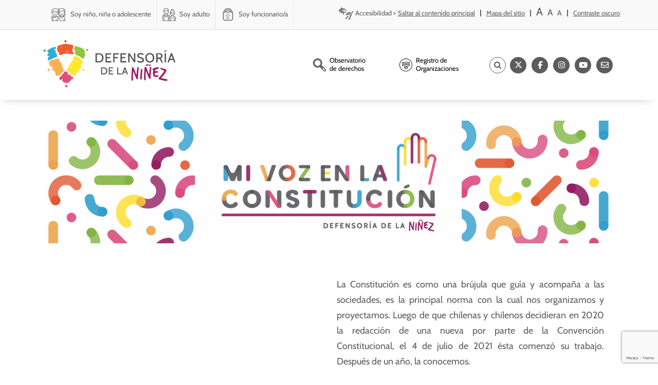

--- FILE ---
content_type: text/html; charset=UTF-8
request_url: https://www.defensorianinez.cl/mivozenlaconstitucion/versionsimple/
body_size: 25542
content:
<!DOCTYPE html>
<html lang="es">
  
  <head>
<script type="056748458ea0d335433c2c41-text/javascript">
    (function(c,l,a,r,i,t,y){
        c[a]=c[a]||function(){(c[a].q=c[a].q||[]).push(arguments)};
        t=l.createElement(r);t.async=1;t.src="https://www.clarity.ms/tag/"+i;
        y=l.getElementsByTagName(r)[0];y.parentNode.insertBefore(t,y);
    })(window, document, "clarity", "script", "t7l6r02ib9");
</script>
   <!-- Hotjar Tracking Code for defensoria de la niñez -->
<script type="056748458ea0d335433c2c41-text/javascript">
    (function(h,o,t,j,a,r){
        h.hj=h.hj||function(){(h.hj.q=h.hj.q||[]).push(arguments)};
        h._hjSettings={hjid:5269719,hjsv:6};
        a=o.getElementsByTagName('head')[0];
        r=o.createElement('script');r.async=1;
        r.src=t+h._hjSettings.hjid+j+h._hjSettings.hjsv;
        a.appendChild(r);
    })(window,document,'https://static.hotjar.com/c/hotjar-','.js?sv=');
</script>
  <script type="056748458ea0d335433c2c41-text/javascript">
    window.smartlook||(function(d) {
      var o=smartlook=function(){ o.api.push(arguments)},h=d.getElementsByTagName('head')[0];
      var c=d.createElement('script');o.api=new Array();c.async=true;c.type='text/javascript';
      c.charset='utf-8';c.src='https://web-sdk.smartlook.com/recorder.js';h.appendChild(c);
      })(document);
      smartlook('init', '8dd8626747004809df8e7649638d5d0c0db13bce', { region: 'eu' });
  </script>

  <meta charset="UTF-8">
  <meta name="viewport" content="width=device-width, initial-scale=1">
  <link rel="profile" href="https://gmpg.org/xfn/11">
  
	<meta name="google-site-verification" content="t6u63pK7neQbMLXAC2LvYEjNq5-lmvwHxsY9LnEn5Uk" />
  
    
    <script type="056748458ea0d335433c2c41-text/javascript">(function(html){html.className = html.className.replace(/\bno-js\b/,'js')})(document.documentElement);</script>
<title>Versiónsimple - Defensoría de la Niñez</title>

		<!-- All in One SEO 4.9.3 - aioseo.com -->
	<meta name="robots" content="max-image-preview:large" />
	<link rel="canonical" href="https://www.defensorianinez.cl/mivozenlaconstitucion/versionsimple/" />
	<meta name="generator" content="All in One SEO (AIOSEO) 4.9.3" />
		<meta property="og:locale" content="es_ES" />
		<meta property="og:site_name" content="Defensoría de la Niñez" />
		<meta property="og:type" content="article" />
		<meta property="og:title" content="Versiónsimple - Defensoría de la Niñez" />
		<meta property="og:url" content="https://www.defensorianinez.cl/mivozenlaconstitucion/versionsimple/" />
		<meta property="article:published_time" content="2022-07-04T22:51:56+00:00" />
		<meta property="article:modified_time" content="2022-07-26T12:40:10+00:00" />
		<meta property="article:publisher" content="https://www.facebook.com/Defensorianinez.CL/" />
		<meta name="twitter:card" content="summary_large_image" />
		<meta name="twitter:site" content="@defensorianinez" />
		<meta name="twitter:title" content="Versiónsimple - Defensoría de la Niñez" />
		<meta name="twitter:creator" content="@defensorianinez" />
		<meta name="twitter:label1" content="Escrito por" />
		<meta name="twitter:data1" content="kevintaller" />
		<meta name="twitter:label2" content="Tiempo de lectura estimado" />
		<meta name="twitter:data2" content="16 minutos" />
		<script type="application/ld+json" class="aioseo-schema">
			{"@context":"https:\/\/schema.org","@graph":[{"@type":"BreadcrumbList","@id":"https:\/\/www.defensorianinez.cl\/mivozenlaconstitucion\/versionsimple\/#breadcrumblist","itemListElement":[{"@type":"ListItem","@id":"https:\/\/www.defensorianinez.cl#listItem","position":1,"name":"Home","item":"https:\/\/www.defensorianinez.cl","nextItem":{"@type":"ListItem","@id":"https:\/\/www.defensorianinez.cl\/mivozenlaconstitucion\/#listItem","name":"Mi voz en la constituci\u00f3n"}},{"@type":"ListItem","@id":"https:\/\/www.defensorianinez.cl\/mivozenlaconstitucion\/#listItem","position":2,"name":"Mi voz en la constituci\u00f3n","item":"https:\/\/www.defensorianinez.cl\/mivozenlaconstitucion\/","nextItem":{"@type":"ListItem","@id":"https:\/\/www.defensorianinez.cl\/mivozenlaconstitucion\/versionsimple\/#listItem","name":"Versi\u00f3nsimple"},"previousItem":{"@type":"ListItem","@id":"https:\/\/www.defensorianinez.cl#listItem","name":"Home"}},{"@type":"ListItem","@id":"https:\/\/www.defensorianinez.cl\/mivozenlaconstitucion\/versionsimple\/#listItem","position":3,"name":"Versi\u00f3nsimple","previousItem":{"@type":"ListItem","@id":"https:\/\/www.defensorianinez.cl\/mivozenlaconstitucion\/#listItem","name":"Mi voz en la constituci\u00f3n"}}]},{"@type":"Organization","@id":"https:\/\/www.defensorianinez.cl\/#organization","name":"Defensor\u00eda de la Ni\u00f1ez","description":"Instituci\u00f3n p\u00fablica encargada de la promoci\u00f3n y protecci\u00f3n de derechos de ni\u00f1as, ni\u00f1os y adolescentes.","url":"https:\/\/www.defensorianinez.cl\/","sameAs":["https:\/\/www.facebook.com\/Defensorianinez.CL\/","https:\/\/twitter.com\/defensorianinez","https:\/\/www.instagram.com\/defensoria_ninez\/?hl=es-la","https:\/\/www.youtube.com\/channel\/UCx0-Me_cUt8Tk23qHs-Xh_w"]},{"@type":"WebPage","@id":"https:\/\/www.defensorianinez.cl\/mivozenlaconstitucion\/versionsimple\/#webpage","url":"https:\/\/www.defensorianinez.cl\/mivozenlaconstitucion\/versionsimple\/","name":"Versi\u00f3nsimple - Defensor\u00eda de la Ni\u00f1ez","inLanguage":"es-ES","isPartOf":{"@id":"https:\/\/www.defensorianinez.cl\/#website"},"breadcrumb":{"@id":"https:\/\/www.defensorianinez.cl\/mivozenlaconstitucion\/versionsimple\/#breadcrumblist"},"datePublished":"2022-07-04T22:51:56+00:00","dateModified":"2022-07-26T12:40:10+00:00"},{"@type":"WebSite","@id":"https:\/\/www.defensorianinez.cl\/#website","url":"https:\/\/www.defensorianinez.cl\/","name":"Defensor\u00eda de la Ni\u00f1ez","description":"Instituci\u00f3n p\u00fablica encargada de la promoci\u00f3n y protecci\u00f3n de derechos de ni\u00f1as, ni\u00f1os y adolescentes.","inLanguage":"es-ES","publisher":{"@id":"https:\/\/www.defensorianinez.cl\/#organization"}}]}
		</script>
		<!-- All in One SEO -->

<link rel='dns-prefetch' href='//ajax.googleapis.com' />
<link rel='dns-prefetch' href='//fonts.googleapis.com' />
<link rel='dns-prefetch' href='//use.fontawesome.com' />
<link rel="alternate" title="oEmbed (JSON)" type="application/json+oembed" href="https://www.defensorianinez.cl/wp-json/oembed/1.0/embed?url=https%3A%2F%2Fwww.defensorianinez.cl%2Fmivozenlaconstitucion%2Fversionsimple%2F&#038;lang=es" />
<link rel="alternate" title="oEmbed (XML)" type="text/xml+oembed" href="https://www.defensorianinez.cl/wp-json/oembed/1.0/embed?url=https%3A%2F%2Fwww.defensorianinez.cl%2Fmivozenlaconstitucion%2Fversionsimple%2F&#038;format=xml&#038;lang=es" />
<style id='wp-img-auto-sizes-contain-inline-css' type='text/css'>
img:is([sizes=auto i],[sizes^="auto," i]){contain-intrinsic-size:3000px 1500px}
/*# sourceURL=wp-img-auto-sizes-contain-inline-css */
</style>
<style id='wp-emoji-styles-inline-css' type='text/css'>

	img.wp-smiley, img.emoji {
		display: inline !important;
		border: none !important;
		box-shadow: none !important;
		height: 1em !important;
		width: 1em !important;
		margin: 0 0.07em !important;
		vertical-align: -0.1em !important;
		background: none !important;
		padding: 0 !important;
	}
/*# sourceURL=wp-emoji-styles-inline-css */
</style>
<link rel='stylesheet' id='wp-block-library-css' href='https://www.defensorianinez.cl/wp-includes/css/dist/block-library/style.min.css?ver=6.9' type='text/css' media='all' />
<style id='global-styles-inline-css' type='text/css'>
:root{--wp--preset--aspect-ratio--square: 1;--wp--preset--aspect-ratio--4-3: 4/3;--wp--preset--aspect-ratio--3-4: 3/4;--wp--preset--aspect-ratio--3-2: 3/2;--wp--preset--aspect-ratio--2-3: 2/3;--wp--preset--aspect-ratio--16-9: 16/9;--wp--preset--aspect-ratio--9-16: 9/16;--wp--preset--color--black: #000000;--wp--preset--color--cyan-bluish-gray: #abb8c3;--wp--preset--color--white: #ffffff;--wp--preset--color--pale-pink: #f78da7;--wp--preset--color--vivid-red: #cf2e2e;--wp--preset--color--luminous-vivid-orange: #ff6900;--wp--preset--color--luminous-vivid-amber: #fcb900;--wp--preset--color--light-green-cyan: #7bdcb5;--wp--preset--color--vivid-green-cyan: #00d084;--wp--preset--color--pale-cyan-blue: #8ed1fc;--wp--preset--color--vivid-cyan-blue: #0693e3;--wp--preset--color--vivid-purple: #9b51e0;--wp--preset--gradient--vivid-cyan-blue-to-vivid-purple: linear-gradient(135deg,rgb(6,147,227) 0%,rgb(155,81,224) 100%);--wp--preset--gradient--light-green-cyan-to-vivid-green-cyan: linear-gradient(135deg,rgb(122,220,180) 0%,rgb(0,208,130) 100%);--wp--preset--gradient--luminous-vivid-amber-to-luminous-vivid-orange: linear-gradient(135deg,rgb(252,185,0) 0%,rgb(255,105,0) 100%);--wp--preset--gradient--luminous-vivid-orange-to-vivid-red: linear-gradient(135deg,rgb(255,105,0) 0%,rgb(207,46,46) 100%);--wp--preset--gradient--very-light-gray-to-cyan-bluish-gray: linear-gradient(135deg,rgb(238,238,238) 0%,rgb(169,184,195) 100%);--wp--preset--gradient--cool-to-warm-spectrum: linear-gradient(135deg,rgb(74,234,220) 0%,rgb(151,120,209) 20%,rgb(207,42,186) 40%,rgb(238,44,130) 60%,rgb(251,105,98) 80%,rgb(254,248,76) 100%);--wp--preset--gradient--blush-light-purple: linear-gradient(135deg,rgb(255,206,236) 0%,rgb(152,150,240) 100%);--wp--preset--gradient--blush-bordeaux: linear-gradient(135deg,rgb(254,205,165) 0%,rgb(254,45,45) 50%,rgb(107,0,62) 100%);--wp--preset--gradient--luminous-dusk: linear-gradient(135deg,rgb(255,203,112) 0%,rgb(199,81,192) 50%,rgb(65,88,208) 100%);--wp--preset--gradient--pale-ocean: linear-gradient(135deg,rgb(255,245,203) 0%,rgb(182,227,212) 50%,rgb(51,167,181) 100%);--wp--preset--gradient--electric-grass: linear-gradient(135deg,rgb(202,248,128) 0%,rgb(113,206,126) 100%);--wp--preset--gradient--midnight: linear-gradient(135deg,rgb(2,3,129) 0%,rgb(40,116,252) 100%);--wp--preset--font-size--small: 13px;--wp--preset--font-size--medium: 20px;--wp--preset--font-size--large: 36px;--wp--preset--font-size--x-large: 42px;--wp--preset--spacing--20: 0.44rem;--wp--preset--spacing--30: 0.67rem;--wp--preset--spacing--40: 1rem;--wp--preset--spacing--50: 1.5rem;--wp--preset--spacing--60: 2.25rem;--wp--preset--spacing--70: 3.38rem;--wp--preset--spacing--80: 5.06rem;--wp--preset--shadow--natural: 6px 6px 9px rgba(0, 0, 0, 0.2);--wp--preset--shadow--deep: 12px 12px 50px rgba(0, 0, 0, 0.4);--wp--preset--shadow--sharp: 6px 6px 0px rgba(0, 0, 0, 0.2);--wp--preset--shadow--outlined: 6px 6px 0px -3px rgb(255, 255, 255), 6px 6px rgb(0, 0, 0);--wp--preset--shadow--crisp: 6px 6px 0px rgb(0, 0, 0);}:where(.is-layout-flex){gap: 0.5em;}:where(.is-layout-grid){gap: 0.5em;}body .is-layout-flex{display: flex;}.is-layout-flex{flex-wrap: wrap;align-items: center;}.is-layout-flex > :is(*, div){margin: 0;}body .is-layout-grid{display: grid;}.is-layout-grid > :is(*, div){margin: 0;}:where(.wp-block-columns.is-layout-flex){gap: 2em;}:where(.wp-block-columns.is-layout-grid){gap: 2em;}:where(.wp-block-post-template.is-layout-flex){gap: 1.25em;}:where(.wp-block-post-template.is-layout-grid){gap: 1.25em;}.has-black-color{color: var(--wp--preset--color--black) !important;}.has-cyan-bluish-gray-color{color: var(--wp--preset--color--cyan-bluish-gray) !important;}.has-white-color{color: var(--wp--preset--color--white) !important;}.has-pale-pink-color{color: var(--wp--preset--color--pale-pink) !important;}.has-vivid-red-color{color: var(--wp--preset--color--vivid-red) !important;}.has-luminous-vivid-orange-color{color: var(--wp--preset--color--luminous-vivid-orange) !important;}.has-luminous-vivid-amber-color{color: var(--wp--preset--color--luminous-vivid-amber) !important;}.has-light-green-cyan-color{color: var(--wp--preset--color--light-green-cyan) !important;}.has-vivid-green-cyan-color{color: var(--wp--preset--color--vivid-green-cyan) !important;}.has-pale-cyan-blue-color{color: var(--wp--preset--color--pale-cyan-blue) !important;}.has-vivid-cyan-blue-color{color: var(--wp--preset--color--vivid-cyan-blue) !important;}.has-vivid-purple-color{color: var(--wp--preset--color--vivid-purple) !important;}.has-black-background-color{background-color: var(--wp--preset--color--black) !important;}.has-cyan-bluish-gray-background-color{background-color: var(--wp--preset--color--cyan-bluish-gray) !important;}.has-white-background-color{background-color: var(--wp--preset--color--white) !important;}.has-pale-pink-background-color{background-color: var(--wp--preset--color--pale-pink) !important;}.has-vivid-red-background-color{background-color: var(--wp--preset--color--vivid-red) !important;}.has-luminous-vivid-orange-background-color{background-color: var(--wp--preset--color--luminous-vivid-orange) !important;}.has-luminous-vivid-amber-background-color{background-color: var(--wp--preset--color--luminous-vivid-amber) !important;}.has-light-green-cyan-background-color{background-color: var(--wp--preset--color--light-green-cyan) !important;}.has-vivid-green-cyan-background-color{background-color: var(--wp--preset--color--vivid-green-cyan) !important;}.has-pale-cyan-blue-background-color{background-color: var(--wp--preset--color--pale-cyan-blue) !important;}.has-vivid-cyan-blue-background-color{background-color: var(--wp--preset--color--vivid-cyan-blue) !important;}.has-vivid-purple-background-color{background-color: var(--wp--preset--color--vivid-purple) !important;}.has-black-border-color{border-color: var(--wp--preset--color--black) !important;}.has-cyan-bluish-gray-border-color{border-color: var(--wp--preset--color--cyan-bluish-gray) !important;}.has-white-border-color{border-color: var(--wp--preset--color--white) !important;}.has-pale-pink-border-color{border-color: var(--wp--preset--color--pale-pink) !important;}.has-vivid-red-border-color{border-color: var(--wp--preset--color--vivid-red) !important;}.has-luminous-vivid-orange-border-color{border-color: var(--wp--preset--color--luminous-vivid-orange) !important;}.has-luminous-vivid-amber-border-color{border-color: var(--wp--preset--color--luminous-vivid-amber) !important;}.has-light-green-cyan-border-color{border-color: var(--wp--preset--color--light-green-cyan) !important;}.has-vivid-green-cyan-border-color{border-color: var(--wp--preset--color--vivid-green-cyan) !important;}.has-pale-cyan-blue-border-color{border-color: var(--wp--preset--color--pale-cyan-blue) !important;}.has-vivid-cyan-blue-border-color{border-color: var(--wp--preset--color--vivid-cyan-blue) !important;}.has-vivid-purple-border-color{border-color: var(--wp--preset--color--vivid-purple) !important;}.has-vivid-cyan-blue-to-vivid-purple-gradient-background{background: var(--wp--preset--gradient--vivid-cyan-blue-to-vivid-purple) !important;}.has-light-green-cyan-to-vivid-green-cyan-gradient-background{background: var(--wp--preset--gradient--light-green-cyan-to-vivid-green-cyan) !important;}.has-luminous-vivid-amber-to-luminous-vivid-orange-gradient-background{background: var(--wp--preset--gradient--luminous-vivid-amber-to-luminous-vivid-orange) !important;}.has-luminous-vivid-orange-to-vivid-red-gradient-background{background: var(--wp--preset--gradient--luminous-vivid-orange-to-vivid-red) !important;}.has-very-light-gray-to-cyan-bluish-gray-gradient-background{background: var(--wp--preset--gradient--very-light-gray-to-cyan-bluish-gray) !important;}.has-cool-to-warm-spectrum-gradient-background{background: var(--wp--preset--gradient--cool-to-warm-spectrum) !important;}.has-blush-light-purple-gradient-background{background: var(--wp--preset--gradient--blush-light-purple) !important;}.has-blush-bordeaux-gradient-background{background: var(--wp--preset--gradient--blush-bordeaux) !important;}.has-luminous-dusk-gradient-background{background: var(--wp--preset--gradient--luminous-dusk) !important;}.has-pale-ocean-gradient-background{background: var(--wp--preset--gradient--pale-ocean) !important;}.has-electric-grass-gradient-background{background: var(--wp--preset--gradient--electric-grass) !important;}.has-midnight-gradient-background{background: var(--wp--preset--gradient--midnight) !important;}.has-small-font-size{font-size: var(--wp--preset--font-size--small) !important;}.has-medium-font-size{font-size: var(--wp--preset--font-size--medium) !important;}.has-large-font-size{font-size: var(--wp--preset--font-size--large) !important;}.has-x-large-font-size{font-size: var(--wp--preset--font-size--x-large) !important;}
/*# sourceURL=global-styles-inline-css */
</style>

<style id='classic-theme-styles-inline-css' type='text/css'>
/*! This file is auto-generated */
.wp-block-button__link{color:#fff;background-color:#32373c;border-radius:9999px;box-shadow:none;text-decoration:none;padding:calc(.667em + 2px) calc(1.333em + 2px);font-size:1.125em}.wp-block-file__button{background:#32373c;color:#fff;text-decoration:none}
/*# sourceURL=/wp-includes/css/classic-themes.min.css */
</style>
<style id='font-awesome-svg-styles-default-inline-css' type='text/css'>
.svg-inline--fa {
  display: inline-block;
  height: 1em;
  overflow: visible;
  vertical-align: -.125em;
}
/*# sourceURL=font-awesome-svg-styles-default-inline-css */
</style>
<link rel='stylesheet' id='font-awesome-svg-styles-css' href='https://www.defensorianinez.cl/wp-content/uploads/font-awesome/v6.5.1/css/svg-with-js.css' type='text/css' media='all' />
<style id='font-awesome-svg-styles-inline-css' type='text/css'>
   .wp-block-font-awesome-icon svg::before,
   .wp-rich-text-font-awesome-icon svg::before {content: unset;}
/*# sourceURL=font-awesome-svg-styles-inline-css */
</style>
<link rel='stylesheet' id='contact-form-7-css' href='https://www.defensorianinez.cl/wp-content/plugins/contact-form-7/includes/css/styles.css?ver=6.1.4' type='text/css' media='all' />
<link rel='stylesheet' id='wppopups-base-css' href='https://www.defensorianinez.cl/wp-content/plugins/wp-popups-lite/src/assets/css/wppopups-base.css?ver=2.2.0.3' type='text/css' media='all' />
<link rel='stylesheet' id='bootstrap_css-css' href='https://www.defensorianinez.cl/wp-content/themes/defensoria_theme/css/bootstrap.min.css?ver=4.1.3' type='text/css' media='all' />
<link rel='stylesheet' id='slick_css-css' href='https://www.defensorianinez.cl/wp-content/themes/defensoria_theme/css/slick.css?ver=4.1.3' type='text/css' media='all' />
<link rel='stylesheet' id='slick-theme_css-css' href='https://www.defensorianinez.cl/wp-content/themes/defensoria_theme/css/slick-theme.css?ver=4.1.3' type='text/css' media='all' />
<style type="text/css">@font-face {font-family:Cabin;font-style:normal;font-weight:400;src:url(/cf-fonts/s/cabin/5.0.16/latin/400/normal.woff2);unicode-range:U+0000-00FF,U+0131,U+0152-0153,U+02BB-02BC,U+02C6,U+02DA,U+02DC,U+0304,U+0308,U+0329,U+2000-206F,U+2074,U+20AC,U+2122,U+2191,U+2193,U+2212,U+2215,U+FEFF,U+FFFD;font-display:swap;}@font-face {font-family:Cabin;font-style:normal;font-weight:400;src:url(/cf-fonts/s/cabin/5.0.16/vietnamese/400/normal.woff2);unicode-range:U+0102-0103,U+0110-0111,U+0128-0129,U+0168-0169,U+01A0-01A1,U+01AF-01B0,U+0300-0301,U+0303-0304,U+0308-0309,U+0323,U+0329,U+1EA0-1EF9,U+20AB;font-display:swap;}@font-face {font-family:Cabin;font-style:normal;font-weight:400;src:url(/cf-fonts/s/cabin/5.0.16/latin-ext/400/normal.woff2);unicode-range:U+0100-02AF,U+0304,U+0308,U+0329,U+1E00-1E9F,U+1EF2-1EFF,U+2020,U+20A0-20AB,U+20AD-20CF,U+2113,U+2C60-2C7F,U+A720-A7FF;font-display:swap;}</style>
<link rel='stylesheet' id='load-fa-css' href='https://use.fontawesome.com/releases/v5.0.6/css/all.css?ver=6.9' type='text/css' media='all' />
<link rel='stylesheet' id='font-awesome-official-css' href='https://use.fontawesome.com/releases/v6.5.1/css/all.css' type='text/css' media='all' integrity="sha384-t1nt8BQoYMLFN5p42tRAtuAAFQaCQODekUVeKKZrEnEyp4H2R0RHFz0KWpmj7i8g" crossorigin="anonymous" />
<link rel='stylesheet' id='wp-pagenavi-css' href='https://www.defensorianinez.cl/wp-content/plugins/wp-pagenavi/pagenavi-css.css?ver=2.70' type='text/css' media='all' />
<link rel='stylesheet' id='js_composer_front-css' href='https://www.defensorianinez.cl/wp-content/plugins/js_composer/assets/css/js_composer.min.css?ver=5.5.5' type='text/css' media='all' />
<link rel='stylesheet' id='font_style_js_icf7s-css' href='https://www.defensorianinez.cl/wp-content/plugins/cf7-skins-innozilla/css/front_style.css?ver=6.9' type='text/css' media='all' />
<link rel='stylesheet' id='bfa-font-awesome-css' href='https://use.fontawesome.com/releases/v5.15.4/css/all.css?ver=2.0.3' type='text/css' media='all' />
<link rel='stylesheet' id='bfa-font-awesome-v4-shim-css' href='https://use.fontawesome.com/releases/v5.15.4/css/v4-shims.css?ver=2.0.3' type='text/css' media='all' />
<style id='bfa-font-awesome-v4-shim-inline-css' type='text/css'>

			@font-face {
				font-family: 'FontAwesome';
				src: url('https://use.fontawesome.com/releases/v5.15.4/webfonts/fa-brands-400.eot'),
				url('https://use.fontawesome.com/releases/v5.15.4/webfonts/fa-brands-400.eot?#iefix') format('embedded-opentype'),
				url('https://use.fontawesome.com/releases/v5.15.4/webfonts/fa-brands-400.woff2') format('woff2'),
				url('https://use.fontawesome.com/releases/v5.15.4/webfonts/fa-brands-400.woff') format('woff'),
				url('https://use.fontawesome.com/releases/v5.15.4/webfonts/fa-brands-400.ttf') format('truetype'),
				url('https://use.fontawesome.com/releases/v5.15.4/webfonts/fa-brands-400.svg#fontawesome') format('svg');
			}

			@font-face {
				font-family: 'FontAwesome';
				src: url('https://use.fontawesome.com/releases/v5.15.4/webfonts/fa-solid-900.eot'),
				url('https://use.fontawesome.com/releases/v5.15.4/webfonts/fa-solid-900.eot?#iefix') format('embedded-opentype'),
				url('https://use.fontawesome.com/releases/v5.15.4/webfonts/fa-solid-900.woff2') format('woff2'),
				url('https://use.fontawesome.com/releases/v5.15.4/webfonts/fa-solid-900.woff') format('woff'),
				url('https://use.fontawesome.com/releases/v5.15.4/webfonts/fa-solid-900.ttf') format('truetype'),
				url('https://use.fontawesome.com/releases/v5.15.4/webfonts/fa-solid-900.svg#fontawesome') format('svg');
			}

			@font-face {
				font-family: 'FontAwesome';
				src: url('https://use.fontawesome.com/releases/v5.15.4/webfonts/fa-regular-400.eot'),
				url('https://use.fontawesome.com/releases/v5.15.4/webfonts/fa-regular-400.eot?#iefix') format('embedded-opentype'),
				url('https://use.fontawesome.com/releases/v5.15.4/webfonts/fa-regular-400.woff2') format('woff2'),
				url('https://use.fontawesome.com/releases/v5.15.4/webfonts/fa-regular-400.woff') format('woff'),
				url('https://use.fontawesome.com/releases/v5.15.4/webfonts/fa-regular-400.ttf') format('truetype'),
				url('https://use.fontawesome.com/releases/v5.15.4/webfonts/fa-regular-400.svg#fontawesome') format('svg');
				unicode-range: U+F004-F005,U+F007,U+F017,U+F022,U+F024,U+F02E,U+F03E,U+F044,U+F057-F059,U+F06E,U+F070,U+F075,U+F07B-F07C,U+F080,U+F086,U+F089,U+F094,U+F09D,U+F0A0,U+F0A4-F0A7,U+F0C5,U+F0C7-F0C8,U+F0E0,U+F0EB,U+F0F3,U+F0F8,U+F0FE,U+F111,U+F118-F11A,U+F11C,U+F133,U+F144,U+F146,U+F14A,U+F14D-F14E,U+F150-F152,U+F15B-F15C,U+F164-F165,U+F185-F186,U+F191-F192,U+F1AD,U+F1C1-F1C9,U+F1CD,U+F1D8,U+F1E3,U+F1EA,U+F1F6,U+F1F9,U+F20A,U+F247-F249,U+F24D,U+F254-F25B,U+F25D,U+F267,U+F271-F274,U+F279,U+F28B,U+F28D,U+F2B5-F2B6,U+F2B9,U+F2BB,U+F2BD,U+F2C1-F2C2,U+F2D0,U+F2D2,U+F2DC,U+F2ED,U+F328,U+F358-F35B,U+F3A5,U+F3D1,U+F410,U+F4AD;
			}
		
/*# sourceURL=bfa-font-awesome-v4-shim-inline-css */
</style>
<link rel='stylesheet' id='font-awesome-official-v4shim-css' href='https://use.fontawesome.com/releases/v6.5.1/css/v4-shims.css' type='text/css' media='all' integrity="sha384-5Jfdy0XO8+vjCRofsSnGmxGSYjLfsjjTOABKxVr8BkfvlaAm14bIJc7Jcjfq/xQI" crossorigin="anonymous" />
<link rel='stylesheet' id='estilos-css' href='https://www.defensorianinez.cl/wp-content/themes/defensoria_theme/css/style.css?ver=2.9.2' type='text/css' media='all' />
<script type="056748458ea0d335433c2c41-text/javascript" src="https://www.defensorianinez.cl/wp-includes/js/jquery/jquery.min.js?ver=3.7.1" id="jquery-core-js"></script>
<script type="056748458ea0d335433c2c41-text/javascript" src="https://www.defensorianinez.cl/wp-includes/js/jquery/jquery-migrate.min.js?ver=3.4.1" id="jquery-migrate-js"></script>
<script type="056748458ea0d335433c2c41-text/javascript" src="https://www.defensorianinez.cl/wp-content/themes/defensoria_theme/js/bootstrap.min.js?ver=3.7" id="bootstrap-js"></script>
<script type="056748458ea0d335433c2c41-text/javascript" src="https://ajax.googleapis.com/ajax/libs/jquery/1.12.4/jquery.min.js?ver=6.9" id="cookie-js"></script>
<script type="056748458ea0d335433c2c41-text/javascript" id="filter_js_icf7s-js-extra">
/* <![CDATA[ */
var icf7s_option = [""];
//# sourceURL=filter_js_icf7s-js-extra
/* ]]> */
</script>
<script type="056748458ea0d335433c2c41-text/javascript" src="https://www.defensorianinez.cl/wp-content/plugins/cf7-skins-innozilla/js/icf7s_configure.js?ver=6.9" id="filter_js_icf7s-js"></script>
<link rel="https://api.w.org/" href="https://www.defensorianinez.cl/wp-json/" /><link rel="alternate" title="JSON" type="application/json" href="https://www.defensorianinez.cl/wp-json/wp/v2/pages/14784" /><link rel="EditURI" type="application/rsd+xml" title="RSD" href="https://www.defensorianinez.cl/xmlrpc.php?rsd" />
<meta name="generator" content="WordPress 6.9" />
<link rel='shortlink' href='https://www.defensorianinez.cl/?p=14784' />
<meta name="generator" content="Powered by WPBakery Page Builder - drag and drop page builder for WordPress."/>
<!--[if lte IE 9]><link rel="stylesheet" type="text/css" href="https://www.defensorianinez.cl/wp-content/plugins/js_composer/assets/css/vc_lte_ie9.min.css" media="screen"><![endif]--><link rel="icon" href="https://www.defensorianinez.cl/wp-content/uploads/2018/12/cropped-defensoria_favicon-32x32.png" sizes="32x32" />
<link rel="icon" href="https://www.defensorianinez.cl/wp-content/uploads/2018/12/cropped-defensoria_favicon-192x192.png" sizes="192x192" />
<link rel="apple-touch-icon" href="https://www.defensorianinez.cl/wp-content/uploads/2018/12/cropped-defensoria_favicon-180x180.png" />
<meta name="msapplication-TileImage" content="https://www.defensorianinez.cl/wp-content/uploads/2018/12/cropped-defensoria_favicon-270x270.png" />
		<style type="text/css" id="wp-custom-css">
			.wpcf7-form-control.wpcf7-number.wpcf7-validates-as-required.wpcf7-validates-as-number {
max-width: 100%;
text-align:left;
}

#menu-item-28367{
	display: none !important;
}

#menu-item-16429::after {
    content: "\f0da";
    font-family: FontAwesome;
    font-style: normal;
    font-weight: normal;
    text-decoration: inherit;
    font-size: 10px;
    color: #5d5c5a;
}


#menu-item-16429:hover .dropdown-menu{
	display: inherit;
    left: 115px;
    top: -10px;
}


.menu-item-has-children > ul {
  display: none;
}

.menu-item-has-children:hover > ul {
  display: block;
}

.submenu {
  right: 32%; /* Ajusta este valor según sea necesario */
}

.sub-menu {
  position: absolute;
  left: 90%;
  background: #F8F8F8;
	border: 1px solid rgba(0,0,0,.15);
  border-radius: .25rem;
  margin: 0 auto;
  display: none;
  transition: .8s;
  width: max-content;
}

.menu-item-has-children:hover .submenu {
  display: block;
}

#menu-sub-menu-header-2022 li {
    padding-right: 10px;
  }

.submenu li.menu-item ul {
  padding-top: 6px;
  padding-bottom: 6px;
  margin: -1px 5px;
}


@media (min-width: 1200px) {
  #container-menu-adulto {
    max-width: 1200px !important;
  }
}
/*
#menu-item-5385 a,#menu-item-5386 a,
#menu-item-23397 a, #menu-item-23381 a, #menu-item-23666 a

{
	color: #666 !important;
}

.menu-item{
		padding: 0 !important;

}
.menu-item:hover>a, .menu-item.active a{
		padding: 3px 7px !important;
    background: #e9a34a !important;
    border-radius: 16px !important;
		color: white !important;
		margin: 0 3px;
}
*/
#menu-item-1067::after, #menu-item-16429::after{
	display: none !important;
}

.sedes-equipos h3{
	font-weight: 600 !important;
	margin-top: 30px !important;
}

.show-escritorio{
	display: inherit !important;
}
.show-mobile{
	display: none !important;
}
@media(max-width: 992px){
	.show-escritorio{
		display: none !important;
	}	
	.show-mobile{
		display: inherit !important;
	}	
}






		</style>
		<style type="text/css" data-type="vc_shortcodes-custom-css">.vc_custom_1656980407656{margin-bottom: -20px !important;padding-right: 20px !important;padding-left: 20px !important;}.vc_custom_1628710491555{padding-right: 20px !important;padding-left: 20px !important;}.vc_custom_1628717703672{padding-right: 20px !important;padding-left: 20px !important;}.vc_custom_1628717591089{padding-right: 20px !important;padding-left: 20px !important;}.vc_custom_1628717591089{padding-right: 20px !important;padding-left: 20px !important;}.vc_custom_1628717591089{padding-right: 20px !important;padding-left: 20px !important;}.vc_custom_1628717591089{padding-right: 20px !important;padding-left: 20px !important;}.vc_custom_1628717591089{padding-right: 20px !important;padding-left: 20px !important;}.vc_custom_1628717591089{padding-right: 20px !important;padding-left: 20px !important;}.vc_custom_1628717591089{padding-right: 20px !important;padding-left: 20px !important;}.vc_custom_1628717591089{padding-right: 20px !important;padding-left: 20px !important;}.vc_custom_1628717591089{padding-right: 20px !important;padding-left: 20px !important;}.vc_custom_1628717591089{padding-right: 20px !important;padding-left: 20px !important;}.vc_custom_1628717591089{padding-right: 20px !important;padding-left: 20px !important;}.vc_custom_1657019902138{margin-bottom: -30px !important;border-radius: 4px !important;}.vc_custom_1658790512936{border-radius: 4px !important;}.vc_custom_1656978543505{background-color: #ffffff !important;}.vc_custom_1656978734350{margin-top: -35px !important;}.vc_custom_1656978543505{background-color: #ffffff !important;}.vc_custom_1656978864251{margin-top: -35px !important;}</style><noscript><style type="text/css"> .wpb_animate_when_almost_visible { opacity: 1; }</style></noscript>	  <!-- Google Tag Manager -->
<script type="056748458ea0d335433c2c41-text/javascript">(function(w,d,s,l,i){w[l]=w[l]||[];w[l].push({'gtm.start':
new Date().getTime(),event:'gtm.js'});var f=d.getElementsByTagName(s)[0],
j=d.createElement(s),dl=l!='dataLayer'?'&l='+l:'';j.async=true;j.src=
'https://www.googletagmanager.com/gtm.js?id='+i+dl;f.parentNode.insertBefore(j,f);
})(window,document,'script','dataLayer','GTM-K7V2VWL');</script>
<!-- End Google Tag Manager -->
	  
	  
<!-- Hotjar Tracking Code for https://www.defensorianinez.cl/ -->
<!-- <script>
    (function(h,o,t,j,a,r){
        h.hj=h.hj||function(){(h.hj.q=h.hj.q||[]).push(arguments)};
        h._hjSettings={hjid:2020749,hjsv:6};
        a=o.getElementsByTagName('head')[0];
        r=o.createElement('script');r.async=1;
        r.src=t+h._hjSettings.hjid+j+h._hjSettings.hjsv;
        a.appendChild(r);
    })(window,document,'https://static.hotjar.com/c/hotjar-','.js?sv=');
</script> -->
  <link rel='stylesheet' id='animate-css-css' href='https://www.defensorianinez.cl/wp-content/plugins/js_composer/assets/lib/bower/animate-css/animate.min.css?ver=5.5.5' type='text/css' media='all' />
<link rel='stylesheet' id='font-awesome-css' href='https://www.defensorianinez.cl/wp-content/plugins/js_composer/assets/lib/bower/font-awesome/css/font-awesome.min.css?ver=5.5.5' type='text/css' media='all' />
</head>
  <body>
	  <!-- Google Tag Manager (noscript) -->
<noscript><iframe src="https://www.googletagmanager.com/ns.html?id=GTM-K7V2VWL"
height="0" width="0" style="display:none;visibility:hidden"></iframe></noscript>
<!-- End Google Tag Manager (noscript) -->
	  <!--class="wp-singular page-template-default page page-id-14784 page-child parent-pageid-9322 wp-theme-defensoria_theme wpb-js-composer js-comp-ver-5.5.5 vc_responsive"-->
      
<style type="text/css">
	.inline-acc{display: inline-block;}
	.inline-acc-1{display: inline-block;}
	

	@media(max-width: 768px){
		.accesible{display: none !important;}
		.inline-acc-1{display: inherit;text-align: center;padding-top: 13px;cursor: pointer;}
		.inline-acc{display: inherit;text-align: center;}
		.inline-acc p{text-align: center;}
		.line-v{display: none;}
		.hidden-a{
			display : none !important;
		}
	}
</style>

<script type="056748458ea0d335433c2c41-text/javascript">
	function searchplay() { 
	  document.getElementById("buscador100").style.display = "inherit";
	  document.getElementById("myInput").focus();
	}
	function searchcerrar() { 
	  document.getElementById("buscador100").style.display = "none";
	}
</script>





 <div id="buscador100" >
 	<div style="text-align: right;width: 100%; padding:15px;">
 		<div onclick="if (!window.__cfRLUnblockHandlers) return false; searchcerrar();" style="cursor: pointer;" data-cf-modified-056748458ea0d335433c2c41-=""><i class="fas fa-times" style="font-size: 25px;color: #000;"></i></div>
 	</div>
    <div style="width:90%; margin: 0 auto;padding-top: 30vh;max-width: 500px;">
      <form role="search" method="get" class="search-form" action="https://www.defensorianinez.cl/">
        <div class="btn-buscar">
        <label style="width: 100%;border: 2px solid #000;border-radius: 20px;padding: 5px 10px;">
          <i class="fa fa-search" style="float: right;position: relative;top: 5px;color: #000;"></i>
          <input id="myInput" style="width: 90%;border:none;text-decoration: none;float: right;background: transparent;color: #000;" type="search" class="search-field" placeholder="Ingresa tu busqueda" value="" name="s" title="Buscar:" />
            
          </label>
        </div>
      </form>
    </div>
  </div>

<style type="text/css">
		.text-nna{
			display: inline-block;
		}
		.i-nna{
			display: inline-block;
		}
	@media(max-width:768px){
		.text-nna{
			display: inline-block;
			width: 65%;
			line-height: 15px;
			vertical-align: middle;
			text-align: left;
		}
		.i-nna{
			display: inline-block;
			width: 20%;
			text-align: right;
			margin: 0 5px;
		}
	}
</style>
	
	<div class="color-bg-gris" style="height: auto;">
		<div class="container cont-acc-movil" >
			<div class="right-menu">
				<div class="row">
					<div class="cont-accesos">
						
							<div class="row cont-tipo-p" >
								
									<a href="https://www.defensorianinez.cl/home-nna/" class="soy-nino cont-nino" >
										<span class="texto-tipo-p">
											<div class="i-nna"><img style="margin-right: 7px;" src="https://www.defensorianinez.cl/wp-content/themes/defensoria_theme/img/soy_nino.png"></div>
											<div class="text-nna">
												<span>Soy niño, niña o adolescente</span>
											</div>
										</span>
									</a>
							
									<a href="https://www.defensorianinez.cl/home-adulto/" class="soy-adulto cont-adulto" >
										<span class="texto-tipo-p"><span style="margin-right: 7px;"><img src="https://www.defensorianinez.cl/wp-content/themes/defensoria_theme/img/soy_adulto.png"></span>Soy adulto</span>
									</a>
								
									<a href="https://intranet.defensorianinez.cl" target="_blank" class="soy-adulto cont-adulto" >
										<span class="texto-tipo-p"><span style="margin-right: 7px;"><img src="https://www.defensorianinez.cl/wp-content/themes/defensoria_theme/img/candado.png"></span>Soy funcionario/a</span>
									</a>
								
							</div>
							
						
					</div>
					
					<div class="col-xl-7 accesible">
						<div class="align-acces" style="padding-top: 8px;">
							<div class="inline-acc-1" onclick="if (!window.__cfRLUnblockHandlers) return false; showhide()" data-cf-modified-056748458ea0d335433c2c41-="">
								<img style="display: inline-block;" src="https://www.defensorianinez.cl/wp-content/themes/defensoria_theme/img/accesibilidad.png">
								
								<p style="display: inline-block;"><span style="font-size: 13px;">
																			Accesibilidad >
																	</span></p>
							</div>
							<div class="inline-acc hidden-a" id="newpost1">
								<a href="#1" data-scrollto-link title="Saltar al contenido principal">
									<p style="text-decoration-line: underline;line-height: 14px;"><span style="font-size: 13px;">
																			Saltar al contenido principal
																		</span></p>
								</a>
								
							</div>
							<div class="line-v"></div>
							<div class="inline-acc hidden-a"  id="newpost2">
								<a href="https://www.defensorianinez.cl/mapa-del-sitio/" title="Mapa del sitio">
									<p style="text-decoration-line: underline;line-height: 14px;"><span style="font-size: 13px;">
																					Mapa del sitio
																			</span></p>
								</a>
								

							</div>
							<div class="line-v"></div>
								<div class="inline-acc hidden-a" id="newpost3">
									
									<a style="display: inline-block;" class="incrementa" href="#" data-size="23px" title="Texto tamaño grande">
										<p >
											<span style="font-size: 21px">A</span>
										</p>
									</a>
									<a style="display: inline-block;" class="incrementa" href="#" data-size="18px" title="Texto tamaño medio">
										<p style="margin: 0 5px;">
											<span style="font-size: 17px;">  A</span>
										</p>
									</a>
									<a style="display: inline-block;" class="incrementa" href="#" data-size="15px" title="Texto tamaño pequeño">
										<p >
											<span style="font-size: 14px;">  A</span>
										</p>
									</a>
									
											
									
								</div>
							<div class="line-v"></div>
								<div class="inline-acc hidden-a" id="newpost4">
									
									     <a href="#oscuro" class="thumbnail" data-text="#fff" data-color="#000" title="Contraste oscuro">
									     	<p style="text-decoration-line: underline;line-height: 14px;"><span style="font-size: 13px;">
									     															Contraste oscuro
																					     	</span></p>
									     </a> 
									     <a id="eliminaCookie" style="display: none;" class="eliminaCookie" href="#"  title="Eliminar contraste">
											<p style="text-decoration-line: underline;line-height: 14px;"><span style="font-size: 13px;">
																									Eliminar contraste
																							</span></p>
									 	</a>
									
								</div>

								<!-- <div class="line-v"></div>

								<div class="lang-2 inline-acc hidden-a" id="newpost5" style="font-size: 13px;">
									<select name="lang_choice_2" id="lang_choice_2" class="pll-switcher-select">
	<option value="https://www.defensorianinez.cl/mivozenlaconstitucion/versionsimple/" lang="es-ES" selected='selected' data-lang="{&quot;id&quot;:0,&quot;name&quot;:&quot;Espa\u00f1ol&quot;,&quot;slug&quot;:&quot;es&quot;,&quot;dir&quot;:0}">Español</option>
	<option value="https://www.defensorianinez.cl/en/" lang="en-US" data-lang="{&quot;id&quot;:0,&quot;name&quot;:&quot;English&quot;,&quot;slug&quot;:&quot;en&quot;,&quot;dir&quot;:0}">English</option>

</select>
<script type="text/javascript">
					document.getElementById( "lang_choice_2" ).addEventListener( "change", function ( event ) { location.href = event.currentTarget.value; } )
				</script>								</div> -->
								
						</div>
					</div>
				</div>
			</div>
		</div>
	</div>
	
	<hr style="width: 100%;margin: 0;background: #f5f5f5;">
	

	




	

	


   <style type="text/css">
     @media(max-width: 768px){
     .cont-tipo-p{
         display: flex;
		height: auto;
		justify-content: center;
		width: 100%;
      }
		 .cont-tipo-p a {
			 width: auto;
		 }
     }
   </style>
    
 <div class="sombr-home">
     <div class="container" style="padding: 0;">


     <div class="row" style="margin: 20px 0;">
       <div class="col-md-5 col-lg-3 p-0">
         <div style="width: 90%; margin: 0 auto;">
              <a href="https://www.defensorianinez.cl">
                <img style="width: 100%;" src="https://www.defensorianinez.cl/wp-content/themes/defensoria_theme/img/logo_defensoria.svg" alt="Logo" class="logo-img">
                <img style="width: 100%;" src="https://www.defensorianinez.cl/wp-content/themes/defensoria_theme/img/logo-blanco.png" alt="Logo" class="logo-img-blanco">
              </a>
         </div>
       </div>
       <div class="col-md-12 col-lg-6" style="margin-top: 3px;">
         <div class="top-header-link" style="text-align: right;">
           <div class="transparencia-home" style="width: 35%;padding-top: 0;padding-bottom: 10px;">
              <a target="_blank" href="https://observatorio.defensorianinez.cl/" target="_blank">
                <span>
                  <div style="display: inline-block;">
                    <img style="width: 25px;" src="https://www.defensorianinez.cl/wp-content/themes/defensoria_theme/img/transparencia_activa2.png"></div>
                  <div style="display: inline-block;text-align: left;line-height: 15px;position: relative;top: 8px;padding-left: 3px;">
                    <span style="font-size: 13px;color:#000;">Observatorio<br>de derechos</span></div>
                </span>
              </a>
           </div>
           <div class="transparencia-home" style="width: 28%;padding-top: 0;padding-bottom: 10px;">
              <a href="https://www.defensorianinez.cl/registro-de-org/">
                <span>
                  <div style="display: inline-block;">
                    <img style="width: 25px;" src="https://www.defensorianinez.cl/wp-content/themes/defensoria_theme/img/registro_organizaciones.png"></div>
                  <div style="display: inline-block;text-align: left;line-height: 15px;position: relative;top: 8px;padding-left: 3px;">
                    <span style="font-size: 13px;color:#000;">Registro de <br>Organizaciones</span></div>
                </span>
              </a>
           </div>
         </div>
       </div>
       <div class="col-md-12 col-lg-3" >
         <div style="margin-top: 3px;">
             <div class=" rrss-mov top-header right" style="">
              
               <ul class="social-network social-circle-header">
                <li class="buscador-movil"><a onclick="if (!window.__cfRLUnblockHandlers) return false; searchplay();" class="icoFacebook" style="background-color: #fff; border:1px solid #5d5c5a;cursor:pointer;" data-cf-modified-056748458ea0d335433c2c41-=""><i class="fa fa-search" style="color: #5d5c5a;line-height: 30px;"></i></a></li>

                <li style="margin:0 3px;"><a href="https://twitter.com/defensorianinez" class="icoFacebook" target="_blank" title="Twitter"><i class="fa-brands fa-x-twitter"></i></a></li>
                            
                <li style="margin:0 3px;"><a href="https://www.facebook.com/Defensorianinez.CL/" target="_blank" class="icoFacebook" title="Facebook"><i class="fa fa-facebook-f"></i></a></li>
                
                <li style="margin:0 3px;"><a href="https://www.instagram.com/defensoria_ninez/?hl=es-la" target="_blank" class="icoFacebook" title="Instagram"><i class="fa fa-instagram"></i></a></li>
			 
                <li style="margin:0 3px;"><a href="https://www.youtube.com/channel/UCx0-Me_cUt8Tk23qHs-Xh_w" target="_blank" class="icoFacebook" title="Youtube"><i class="fa fa-youtube"></i></a></li>

                <li style="margin:0 3px;"><a href="/cdn-cgi/l/email-protection#dab9b5b4aebbb9aeb59abebfbcbfb4a9b5a8b3bbb4b3b4bfa0f4b9b6" target="_blank" class="icoFacebook" title="Correo"><i class="far fa-envelope"></i></a></li>

                
                
              </ul>
            </div>
           </div>
       </div>
     </div>
   </div>
 </div>
   <div id="1"></div>
    <div class="container" >

     
 
              

    

	
   		    <div style="margin: 40px 0;">
		<div class="vc_row wpb_row vc_row-fluid"><div class="wpb_column vc_column_container vc_col-sm-12"><div class="vc_column-inner"><div class="wpb_wrapper">
	<div  class="wpb_single_image wpb_content_element vc_align_center  wpb_animate_when_almost_visible wpb_top-to-bottom top-to-bottom  banner-pc">
		
		<figure class="wpb_wrapper vc_figure">
			<div class="vc_single_image-wrapper   vc_box_border_grey"><img fetchpriority="high" decoding="async" width="2377" height="512" src="https://www.defensorianinez.cl/wp-content/uploads/2021/04/Banner_PC-18.png" class="vc_single_image-img attachment-full" alt="" srcset="https://www.defensorianinez.cl/wp-content/uploads/2021/04/Banner_PC-18.png 2377w, https://www.defensorianinez.cl/wp-content/uploads/2021/04/Banner_PC-18-300x65.png 300w, https://www.defensorianinez.cl/wp-content/uploads/2021/04/Banner_PC-18-1024x221.png 1024w, https://www.defensorianinez.cl/wp-content/uploads/2021/04/Banner_PC-18-768x165.png 768w, https://www.defensorianinez.cl/wp-content/uploads/2021/04/Banner_PC-18-1536x331.png 1536w, https://www.defensorianinez.cl/wp-content/uploads/2021/04/Banner_PC-18-2048x441.png 2048w" sizes="(max-width: 2377px) 100vw, 2377px" /></div>
		</figure>
	</div>
</div></div></div></div><div class="vc_row wpb_row vc_row-fluid vc_custom_1656980407656"><div class="wpb_column vc_column_container vc_col-sm-6"><div class="vc_column-inner"><div class="wpb_wrapper">
	<div class="wpb_video_widget wpb_content_element vc_clearfix   vc_video-aspect-ratio-235 vc_video-el-width-80 vc_video-align-center" >
		<div class="wpb_wrapper">
			
			<div class="wpb_video_wrapper"><iframe title="¿Qué es una Constitución? - Campaña de Derechos 2022" width="500" height="281" src="https://www.youtube.com/embed/w7upKvx8mOI?feature=oembed" frameborder="0" allow="accelerometer; autoplay; clipboard-write; encrypted-media; gyroscope; picture-in-picture; web-share" referrerpolicy="strict-origin-when-cross-origin" allowfullscreen></iframe></div>
		</div>
	</div>
</div></div></div><div class="wpb_column vc_column_container vc_col-sm-6"><div class="vc_column-inner"><div class="wpb_wrapper">
	<div class="wpb_text_column wpb_content_element  wpb_animate_when_almost_visible wpb_top-to-bottom top-to-bottom vc_custom_1657019902138" >
		<div class="wpb_wrapper">
			<p><span data-contrast="none">La Constitución es</span><span data-contrast="none"> como una brújula que guía</span><span data-contrast="none"> y</span><span data-contrast="none"> acompaña</span><span data-contrast="none"> a las sociedades</span><span data-contrast="none">, es</span><span data-contrast="none"> la principal norma con la cual nos organizamos</span><span data-contrast="none"> y proyectamos</span><span data-contrast="none">. Luego de que chilenas y chilenos decidieran en 2020 la redacción de una nueva por parte de la Convención Constitucional</span><span data-contrast="none">, el 4 de julio de 2021 ésta comenzó su trabajo. Después de un año, la conocemos.</span><span data-ccp-props="{&quot;134233117&quot;:true,&quot;134233118&quot;:true,&quot;201341983&quot;:0,&quot;335551550&quot;:6,&quot;335551620&quot;:6,&quot;335559685&quot;:2832,&quot;335559739&quot;:225,&quot;335559740&quot;:240}"> </span></p>

		</div>
	</div>
</div></div></div></div><div class="vc_row wpb_row vc_row-fluid vc_custom_1628710491555"><div class="wpb_column vc_column_container vc_col-sm-12"><div class="vc_column-inner"><div class="wpb_wrapper">
	<div class="wpb_text_column wpb_content_element  wpb_animate_when_almost_visible wpb_top-to-bottom top-to-bottom vc_custom_1658790512936" >
		<div class="wpb_wrapper">
			<p><span data-contrast="none">Todas las personas mayores de 17 años</span> <span data-contrast="none">deberán ir a votar e</span><span data-contrast="none">l 4 de </span><span data-contrast="none">septiembre</span><span data-contrast="none"> de 2022</span><span data-contrast="none"> para aprobar o rechazar la propuesta. Aun cuando las niñas, niños y adolescentes no participarán de este proceso, para la Defensoría de la Niñez sí es importante que tanto ellas y ellos &#8211; si así lo desean- y los adultos, independientemente de su elección, tengan acceso a la información de una forma sencilla de esta propuesta. </span><span data-contrast="none">Ese es el objetivo de esta versión, la cual se divide en dos partes:</span></p>
<ul>
<li><span data-contrast="none"> Primero, las propuestas que mencionan explícitamente a niñas, niños y adolescentes <a href="https://www.defensorianinez.cl/mivozenlaconstitucion/borradorninez/#derechos">(Ir)</a>. </span></li>
<li><span data-contrast="none">Segundo, los temas en los que éstos han mostrado interés<a href="https://www.defensorianinez.cl/mivozenlaconstitucion/borradorninez/#temasdesuinteres"> (Ir).</a></span></li>
</ul>

		</div>
	</div>
</div></div></div></div><div class="vc_row wpb_row vc_row-fluid wpb_animate_when_almost_visible wpb_top-to-bottom top-to-bottom vc_custom_1628717703672"><div class="wpb_column vc_column_container vc_col-sm-6"><div class="vc_column-inner"><div class="wpb_wrapper"><div class="vc_btn3-container vc_btn3-center" >
	<a class="vc_general vc_btn3 vc_btn3-size-md vc_btn3-shape-rounded vc_btn3-style-flat vc_btn3-block vc_btn3-icon-left vc_btn3-color-pink" href="https://www.chileconvencion.cl/wp-content/uploads/2022/07/Texto-Definitivo-CPR-2022.pdf" title=""><i class="vc_btn3-icon fa fa-heart"></i> Propuesta de Borrador Constitucional</a></div>
</div></div></div><div class="wpb_column vc_column_container vc_col-sm-6"><div class="vc_column-inner"><div class="wpb_wrapper"><div class="vc_btn3-container vc_btn3-center" >
	<a class="vc_general vc_btn3 vc_btn3-size-md vc_btn3-shape-rounded vc_btn3-style-flat vc_btn3-block vc_btn3-icon-left vc_btn3-color-pink" href="https://www.defensorianinez.cl/wp-content/uploads/2022/07/Nueva-Constitución-Qué-dice-sobre-NNA.pdf" title=""><i class="vc_btn3-icon fa fa-heart"></i> Descarga la propuesta en versión sencilla</a></div>
</div></div></div></div><div id="derechos" class="vc_row wpb_row vc_row-fluid"><div class="wpb_column vc_column_container vc_col-sm-12"><div class="vc_column-inner"><div class="wpb_wrapper"><div class="vc_empty_space"   style="height: 20px" ><span class="vc_empty_space_inner"></span></div>
</div></div></div><div class="wpb_column vc_column_container vc_col-sm-4"><div class="vc_column-inner"><div class="wpb_wrapper">
	<div  class="wpb_single_image wpb_content_element vc_align_center   fondo-final-celu">
		
		<figure class="wpb_wrapper vc_figure">
			<div class="vc_single_image-wrapper   vc_box_border_grey"><img decoding="async" width="1370" height="243" src="https://www.defensorianinez.cl/wp-content/uploads/2021/08/fondo_celu_final-26.png" class="vc_single_image-img attachment-full" alt="" srcset="https://www.defensorianinez.cl/wp-content/uploads/2021/08/fondo_celu_final-26.png 1370w, https://www.defensorianinez.cl/wp-content/uploads/2021/08/fondo_celu_final-26-300x53.png 300w, https://www.defensorianinez.cl/wp-content/uploads/2021/08/fondo_celu_final-26-1024x182.png 1024w, https://www.defensorianinez.cl/wp-content/uploads/2021/08/fondo_celu_final-26-768x136.png 768w" sizes="(max-width: 1370px) 100vw, 1370px" /></div>
		</figure>
	</div>
</div></div></div><div class="wpb_column vc_column_container vc_col-sm-4 vc_col-has-fill"><div class="vc_column-inner vc_custom_1656978543505"><div class="wpb_wrapper">
	<div class="wpb_text_column wpb_content_element  vc_custom_1656978734350" >
		<div class="wpb_wrapper">
			<h3 style="text-align: center;"><strong>Derechos de niñas, niños y adolescentes</strong></h3>

		</div>
	</div>
</div></div></div><div class="wpb_column vc_column_container vc_col-sm-4"><div class="vc_column-inner"><div class="wpb_wrapper">
	<div  class="wpb_single_image wpb_content_element vc_align_center   fondo-final-celu">
		
		<figure class="wpb_wrapper vc_figure">
			<div class="vc_single_image-wrapper   vc_box_border_grey"><img decoding="async" width="1370" height="243" src="https://www.defensorianinez.cl/wp-content/uploads/2021/08/fondo_celu_final-26.png" class="vc_single_image-img attachment-full" alt="" srcset="https://www.defensorianinez.cl/wp-content/uploads/2021/08/fondo_celu_final-26.png 1370w, https://www.defensorianinez.cl/wp-content/uploads/2021/08/fondo_celu_final-26-300x53.png 300w, https://www.defensorianinez.cl/wp-content/uploads/2021/08/fondo_celu_final-26-1024x182.png 1024w, https://www.defensorianinez.cl/wp-content/uploads/2021/08/fondo_celu_final-26-768x136.png 768w" sizes="(max-width: 1370px) 100vw, 1370px" /></div>
		</figure>
	</div>
</div></div></div><div class="wpb_column vc_column_container vc_col-sm-12"><div class="vc_column-inner"><div class="wpb_wrapper">
	<div class="wpb_video_widget wpb_content_element vc_clearfix   vc_video-aspect-ratio-169 vc_video-el-width-80 vc_video-align-center" >
		<div class="wpb_wrapper">
			
			<div class="wpb_video_wrapper"><iframe title="¿Qué dice la propuesta de Nueva Constitución sobre los derechos de niños, niñas y adolescentes?" width="500" height="281" src="https://www.youtube.com/embed/m-sGxTb9PYg?feature=oembed" frameborder="0" allow="accelerometer; autoplay; clipboard-write; encrypted-media; gyroscope; picture-in-picture; web-share" referrerpolicy="strict-origin-when-cross-origin" allowfullscreen></iframe></div>
		</div>
	</div>
<div class="vc_empty_space"   style="height: 12px" ><span class="vc_empty_space_inner"></span></div>
</div></div></div></div><div class="vc_row wpb_row vc_row-fluid wpb_animate_when_almost_visible wpb_top-to-bottom top-to-bottom vc_custom_1628717591089"><div class="wpb_column vc_column_container vc_col-sm-4"><div class="vc_column-inner"><div class="wpb_wrapper">
	<div  class="wpb_single_image wpb_content_element vc_align_left">
		
		<figure class="wpb_wrapper vc_figure">
			<div class="vc_single_image-wrapper   vc_box_border_grey"><img decoding="async" width="292" height="280" src="https://www.defensorianinez.cl/wp-content/uploads/2019/02/img03.png" class="vc_single_image-img attachment-full" alt="" /></div>
		</figure>
	</div>
</div></div></div><div class="wpb_column vc_column_container vc_col-sm-8"><div class="vc_column-inner"><div class="wpb_wrapper">
	<div class="wpb_text_column wpb_content_element " >
		<div class="wpb_wrapper">
			<h3><span style="color: #ff9900;"><strong>Niños, niñas y adolescentes como sujetos de derechos</strong></span></h3>
<h4><span style="color: #808080;"><strong>¿Qué dice la propuesta de nueva constitución?</strong></span></h4>
<p style="padding-left: 40px;">Todas las niñas, niños y adolescentes tienen y pueden disfrutar de sus derechos, al igual que todas las personas. Es deber del Estado* que estos se promuevan y se respeten. Para lograrlo debe preocuparse de su interés superior, tomando decisiones orientadas en su bienestar y desarrollo pleno, garantizando que crezcan en ambientes sanos y seguros. Asimismo, deben ser escuchados y se debe respetar su derecho a la participación, posibilitando que disfruten de sus derechos de forma libre, en la medida que crecen y se desarrollan.</p>
<p style="padding-left: 40px;">Para lograr esto, existiría un sistema que proteja integralmente sus derechos. Dentro de sus funciones, entre otras, estaría la promoción de sus derechos y la tarea de que ningún niño, niña o adolescente sea víctima de ningún tipo de violencia. En el caso que suceda, el Estado debe actuar para detenerla y reparar. (Art. 26)</p>

		</div>
	</div>
</div></div></div></div><div class="vc_row wpb_row vc_row-fluid wpb_animate_when_almost_visible wpb_top-to-bottom top-to-bottom vc_custom_1628717591089"><div class="wpb_column vc_column_container vc_col-sm-4"><div class="vc_column-inner"><div class="wpb_wrapper">
	<div  class="wpb_single_image wpb_content_element vc_align_left">
		
		<figure class="wpb_wrapper vc_figure">
			<div class="vc_single_image-wrapper   vc_box_border_grey"><img decoding="async" width="270" height="270" src="https://www.defensorianinez.cl/wp-content/uploads/2019/02/09_09.png" class="vc_single_image-img attachment-full" alt="" srcset="https://www.defensorianinez.cl/wp-content/uploads/2019/02/09_09.png 270w, https://www.defensorianinez.cl/wp-content/uploads/2019/02/09_09-150x150.png 150w" sizes="(max-width: 270px) 100vw, 270px" /></div>
		</figure>
	</div>
</div></div></div><div class="wpb_column vc_column_container vc_col-sm-8"><div class="vc_column-inner"><div class="wpb_wrapper">
	<div class="wpb_text_column wpb_content_element " >
		<div class="wpb_wrapper">
			<h3><span style="color: #ff9900;"><strong>Derecho a la educación</strong></span></h3>
<h4><span style="color: #808080;"><strong>¿Qué dice la Convención sobre los Derechos del Niño?</strong></span></h4>
<p style="padding-left: 40px;"><span class="TextRun SCXW124290241 BCX0" lang="ES-CL" xml:lang="ES-CL" data-contrast="none"><span class="NormalTextRun SCXW124290241 BCX0" data-ccp-parastyle="Normal (Web)">Niñas, niñas y adolescentes tienen derecho a recibir una educación que les permita desarrollar al máximo su su personalidad y capacidades. El Estado debe generar igualitariamente condiciones para ejercer este derecho, implementado una enseñanza obligatoria y gratuita para todos (Art.28).</span></span></p>
<h4><strong><span style="color: #808080;">¿Qué dice la propuesta de nueva constitución?</span></strong></h4>
<p style="padding-left: 40px;"><span class="TextRun SCXW124290241 BCX0" lang="ES-CL" xml:lang="ES-CL" data-contrast="none"><span class="NormalTextRun SCXW124290241 BCX0" data-ccp-parastyle="Normal (Web)">Niñas, niñas y adolescentes tienen derecho a recibir una educación. El Estado debe encargarse que la educación básica hasta la educación media sea obligatoria. Asimismo, debe procurar que sea de calidad e inclusiva. </span></span><span data-contrast="none">Para lograr ello, existirá un “Sistema Nacional de Educación” en el que participarían todas las instituciones educativas, debiendo colaborar entre ellas con el objetivo central de la experiencia de aprender de las y los estudiantes, incluyendo los ámbitos artísticos, ecológicos, culturales y filosóficos. Este sistema deberá ser democrático y no podrá discriminar a nadie en su acceso, no debiendo buscar el beneficio o ganancia económica. </span><span data-ccp-props="{&quot;134233117&quot;:true,&quot;134233118&quot;:true,&quot;201341983&quot;:0,&quot;335551550&quot;:6,&quot;335551620&quot;:6,&quot;335559685&quot;:1134,&quot;335559739&quot;:225,&quot;335559740&quot;:240}"> </span></p>
<p style="padding-left: 40px;"><span data-contrast="none">Asimismo, todas las niñas, niños y adolescentes tendrán el derecho a recibir educación sexual integral, la cual deberá promover que puedan disfrutar de manera libre y plena su sexualidad desde su autocuidado y en el contexto de relaciones sexuales y afectivas responsables, siendo central el consentimiento</span><span data-contrast="none">.</span><span data-contrast="none"> Esta educación debe ser no sexista,</span> <span data-contrast="none">eliminando toda forma de discriminación y/o sesgos y estereotipos de género</span><span data-contrast="none">, y </span><span data-contrast="none">promoviendo el reconocimiento de las diversas identidades y expresiones del género y la sexualidad (Arts. 35, 36, 40).</span></p>

		</div>
	</div>
</div></div></div></div><div class="vc_row wpb_row vc_row-fluid wpb_animate_when_almost_visible wpb_top-to-bottom top-to-bottom vc_custom_1628717591089"><div class="wpb_column vc_column_container vc_col-sm-4"><div class="vc_column-inner"><div class="wpb_wrapper">
	<div  class="wpb_single_image wpb_content_element vc_align_left">
		
		<figure class="wpb_wrapper vc_figure">
			<div class="vc_single_image-wrapper   vc_box_border_grey"><img decoding="async" width="270" height="270" src="https://www.defensorianinez.cl/wp-content/uploads/2019/02/10_10.png" class="vc_single_image-img attachment-full" alt="" srcset="https://www.defensorianinez.cl/wp-content/uploads/2019/02/10_10.png 270w, https://www.defensorianinez.cl/wp-content/uploads/2019/02/10_10-150x150.png 150w" sizes="(max-width: 270px) 100vw, 270px" /></div>
		</figure>
	</div>
</div></div></div><div class="wpb_column vc_column_container vc_col-sm-8"><div class="vc_column-inner"><div class="wpb_wrapper">
	<div class="wpb_text_column wpb_content_element " >
		<div class="wpb_wrapper">
			<h3><span style="color: #ff9900;"><strong>Derecho al deporte y la actividad física</strong></span></h3>
<h4><span style="color: #808080;"><strong>¿Qué dice la Convención sobre los Derechos del Niño?</strong></span></h4>
<p style="padding-left: 40px;"><span class="TextRun SCXW175815678 BCX0" lang="ES-CL" xml:lang="ES-CL" data-contrast="none"><span class="NormalTextRun SCXW175815678 BCX0" data-ccp-parastyle="Normal (Web)">Niñas, niños y adolescentes tienen derecho a la recreación y al esparcimiento con actividades<span class="TextRun SCXW54799078 BCX0" lang="ES-CL" xml:lang="ES-CL" data-contrast="auto"><span class="NormalTextRun SCXW54799078 BCX0"> propias de su edad (Art.31).</span></span></span></span></p>
<h4><span style="color: #808080;"><strong>¿Qué dice la propuesta de nueva constitución?</strong></span></h4>
<p style="padding-left: 40px;">Niñas, niños y adolescentes tienen derecho al deporte y la actividad física. El Estado debe asegurar que se pueda disfrutar ya sea de forma recreativa, educativa, competitiva o de alto rendimiento.</p>
<p style="padding-left: 40px;">El Estado reconocería la importancia del deporte para la sociedad, ya que permite la participación colectiva<br />
y la integración social, además de sus beneficios para la salud.</p>
<p style="padding-left: 40px;"><span data-contrast="none">La ley asegurará que las niñas, niños y adolescentes puedan involucrarse en actividades deportivas en los establecimientos educacionales</span><span data-ccp-props="{&quot;134233117&quot;:true,&quot;134233118&quot;:true,&quot;201341983&quot;:0,&quot;335551550&quot;:6,&quot;335551620&quot;:6,&quot;335559685&quot;:1134,&quot;335559739&quot;:225,&quot;335559740&quot;:240}"> (Art.60).</span></p>

		</div>
	</div>
</div></div></div></div><div class="vc_row wpb_row vc_row-fluid wpb_animate_when_almost_visible wpb_top-to-bottom top-to-bottom vc_custom_1628717591089"><div class="wpb_column vc_column_container vc_col-sm-4"><div class="vc_column-inner"><div class="wpb_wrapper">
	<div  class="wpb_single_image wpb_content_element vc_align_left">
		
		<figure class="wpb_wrapper vc_figure">
			<div class="vc_single_image-wrapper   vc_box_border_grey"><img decoding="async" width="270" height="270" src="https://www.defensorianinez.cl/wp-content/uploads/2019/02/06_06.png" class="vc_single_image-img attachment-full" alt="" srcset="https://www.defensorianinez.cl/wp-content/uploads/2019/02/06_06.png 270w, https://www.defensorianinez.cl/wp-content/uploads/2019/02/06_06-150x150.png 150w" sizes="(max-width: 270px) 100vw, 270px" /></div>
		</figure>
	</div>

	<div class="wpb_video_widget wpb_content_element vc_clearfix   vc_video-aspect-ratio-169 vc_video-el-width-100 vc_video-align-left" >
		<div class="wpb_wrapper">
			
			<div class="wpb_video_wrapper"><iframe title="Unboxing de derechos 1: derecho a vivir en familia - #MiVozEnLaConstitución" width="500" height="281" src="https://www.youtube.com/embed/h7DVuvfQt7c?feature=oembed" frameborder="0" allow="accelerometer; autoplay; clipboard-write; encrypted-media; gyroscope; picture-in-picture; web-share" referrerpolicy="strict-origin-when-cross-origin" allowfullscreen></iframe></div>
		</div>
	</div>
</div></div></div><div class="wpb_column vc_column_container vc_col-sm-8"><div class="vc_column-inner"><div class="wpb_wrapper">
	<div class="wpb_text_column wpb_content_element " >
		<div class="wpb_wrapper">
			<h3><span style="font-size: 14pt; color: #ff9900;"><strong>Derecho a vivir en familia</strong></span></h3>
<p><span style="color: #808080;"><strong>¿Qué dice la Convención sobre los Derechos del Niño?</strong></span></p>
<p style="padding-left: 40px;">Niñas, niños y adolescentes tienen derecho a vivir con sus familias. Para esto el Estado debe respetar este derecho velando que ninguno sea separado de éstas. Sin embargo, de llegar a requerirse debe ser en base a procesos debidamente fundamentados, por el menor tiempo posible y de preferencia en opciones de cuidado familiar. En este marco también el Estado deberá prestar los apoyos necesarios para la responsabilidad primordial que tienen las familias en la crianza y cuidado de los niños, niñas y adolescentes (Arts. 5, 9).</p>
<p><span style="color: #808080;"><strong>¿Qué dice la propuesta de nueva constitución?</strong></span></p>
<p style="padding-left: 40px;">Niñas, niños y adolescentes tienen derecho a vivir en condiciones familiares y en su ambiente, que les permita desarrollar su personalidad. No podrán ser separados de sus familias, a menos que sea necesario según su interés superior. En este caso se preferirá que viva en una familia por sobre un centro residencial.</p>
<p style="padding-left: 40px;">El Estado aseguraría el derecho al cuidado a través del “Integral de Cuidados”, el que se centrará especialmente en ciertos grupos tales como niñas, niños y adolescentes, personas en situación de discapacidad, entre otros. También se resguardarán los derechos de las personas que los cuidan (Arts., 26, 50).</p>

		</div>
	</div>
</div></div></div></div><div class="vc_row wpb_row vc_row-fluid wpb_animate_when_almost_visible wpb_top-to-bottom top-to-bottom vc_custom_1628717591089"><div class="wpb_column vc_column_container vc_col-sm-4"><div class="vc_column-inner"><div class="wpb_wrapper">
	<div  class="wpb_single_image wpb_content_element vc_align_left">
		
		<figure class="wpb_wrapper vc_figure">
			<div class="vc_single_image-wrapper   vc_box_border_grey"><img decoding="async" width="270" height="270" src="https://www.defensorianinez.cl/wp-content/uploads/2019/02/20_20.png" class="vc_single_image-img attachment-full" alt="" srcset="https://www.defensorianinez.cl/wp-content/uploads/2019/02/20_20.png 270w, https://www.defensorianinez.cl/wp-content/uploads/2019/02/20_20-150x150.png 150w" sizes="(max-width: 270px) 100vw, 270px" /></div>
		</figure>
	</div>
</div></div></div><div class="wpb_column vc_column_container vc_col-sm-8"><div class="vc_column-inner"><div class="wpb_wrapper">
	<div class="wpb_text_column wpb_content_element " >
		<div class="wpb_wrapper">
			<h3><span style="color: #ff9900;"><strong>Derecho a estar protegidos contra toda forma de violencia</strong></span></h3>
<p><span style="color: #808080;"><strong>¿Qué dice la Convención sobre los Derechos del Niño?</strong></span></p>
<p style="padding-left: 40px;">Niñas, niños y adolescentes tienen derecho a que sean protegidos contra cualquier forma de violencia y explotación. El Estado deberá adoptar todas las medidas necesarias para promover su reparación y reintegración social (Art.39).</p>
<p><span style="color: #808080;"><strong>¿Qué dice la propuesta de nueva Constitución?</strong></span></p>
<p style="padding-left: 40px;">Niñas, niños y adolescentes tienen derecho a ser protegidos contra toda forma de violencia ya sea originada desde sus familias, del Estado o la sociedad. Con respecto a los entornos digitales, las niñas, niños y adolescentes tienen derecho a vivir en un espacio digital libre de violencia</p>
<p style="padding-left: 40px;">El Estado declara que la erradicación de la violencia es un tema de máxima prioridad, por ello desarrollará acciones específicas para abordarla, incluyendo los espacios digitales (Arts. 26, 89).</p>

		</div>
	</div>
</div></div></div></div><div class="vc_row wpb_row vc_row-fluid wpb_animate_when_almost_visible wpb_top-to-bottom top-to-bottom vc_custom_1628717591089"><div class="wpb_column vc_column_container vc_col-sm-4"><div class="vc_column-inner"><div class="wpb_wrapper">
	<div  class="wpb_single_image wpb_content_element vc_align_left">
		
		<figure class="wpb_wrapper vc_figure">
			<div class="vc_single_image-wrapper   vc_box_border_grey"><img decoding="async" width="270" height="270" src="https://www.defensorianinez.cl/wp-content/uploads/2019/02/17_17.png" class="vc_single_image-img attachment-full" alt="" srcset="https://www.defensorianinez.cl/wp-content/uploads/2019/02/17_17.png 270w, https://www.defensorianinez.cl/wp-content/uploads/2019/02/17_17-150x150.png 150w" sizes="(max-width: 270px) 100vw, 270px" /></div>
		</figure>
	</div>
</div></div></div><div class="wpb_column vc_column_container vc_col-sm-8"><div class="vc_column-inner"><div class="wpb_wrapper">
	<div class="wpb_text_column wpb_content_element " >
		<div class="wpb_wrapper">
			<h3><span style="color: #ff9900;"><strong>Derecho a un trato justo</strong></span></h3>
<p><strong><span style="color: #808080;">¿Qué dice la Convención sobre los Derechos del Niño?</span></strong></p>
<p style="padding-left: 40px;">Las niñas, niños y adolescentes tienen derecho a no ser nunca sometidos a torturas, tratos o penas crueles, inhumanas o degradantes. Asimismo, no podrán ser detenidos arbitrariamente Cualquier niño privado de libertad tiene derecho a procesos judiciales pertinentes y ser tratado con respecto irrestricto a la dignidad humano. Todos tienen derecho a procesos judiciales y administrativos respetuosos de su interés superior y a que que su opinión sea considerada debiendo contarse con ello de un representante u órgano especializado para ello (Arts. 3, 12, 40).</p>
<p><strong><span style="color: #808080;">¿Qué dice la propuesta de nueva Constitución?</span></strong></p>
<p style="padding-left: 40px;">El Estado tiene la obligación de proteger a niñas, niños y adolescentes, otorgándoles un trato justo que beneficie el ejercicio pleno de sus derechos.</p>
<p style="padding-left: 40px;">Cuando se afecten sus derechos y el Estado intervenga para abordar esa vulneración, debería asegurarse que abogados protejan su interés superior, resguardando su identidad y datos personales.</p>
<p style="padding-left: 40px;">Cuando una o un adolescente participe de un delito, la detención o su ingreso a un centro de privación de libertad, sería siempre la última alternativa, por el menor tiempo posible y siempre respetando sus derechos humanos.</p>
<p style="padding-left: 40px;">Las niñas, niños y adolescentes no podrían perder la nacionalidad que se les ha dado por orden del Presidente o Presidenta de la República (Arts. 108, 109, 111).</p>

		</div>
	</div>
</div></div></div></div><div class="vc_row wpb_row vc_row-fluid wpb_animate_when_almost_visible wpb_top-to-bottom top-to-bottom vc_custom_1628717591089"><div class="wpb_column vc_column_container vc_col-sm-4"><div class="vc_column-inner"><div class="wpb_wrapper">
	<div  class="wpb_single_image wpb_content_element vc_align_left">
		
		<figure class="wpb_wrapper vc_figure">
			<div class="vc_single_image-wrapper   vc_box_border_grey"><img decoding="async" width="270" height="270" src="https://www.defensorianinez.cl/wp-content/uploads/2019/02/03_03.png" class="vc_single_image-img attachment-full" alt="" srcset="https://www.defensorianinez.cl/wp-content/uploads/2019/02/03_03.png 270w, https://www.defensorianinez.cl/wp-content/uploads/2019/02/03_03-150x150.png 150w" sizes="(max-width: 270px) 100vw, 270px" /></div>
		</figure>
	</div>
</div></div></div><div class="wpb_column vc_column_container vc_col-sm-8"><div class="vc_column-inner"><div class="wpb_wrapper">
	<div class="wpb_text_column wpb_content_element " >
		<div class="wpb_wrapper">
			<h3><span style="color: #ff9900;"><strong>Derecho a participar</strong></span></h3>
<p><span style="color: #808080;"><strong>¿Qué dice la Convención sobre los Derechos del Niño?</strong></span></p>
<p style="padding-left: 40px;">Las niñas, niños y adolescentes tienen derecho a su opinión sea considerada y a expresarse libremente. Cuando se tome una decisión que los afecte, es deber de los adultos y del Estado escuchar y considerar su opinión (Art. 12,13).</p>
<p><span style="color: #808080;"><strong>¿Qué dice la propuesta de nueva Constitución?</strong></span></p>
<p style="padding-left: 40px;">Las niñas, niños y adolescentes tienen derecho a ser consultados sobre las situaciones que les afecten y a que sus opiniones sean tomadas en cuenta. Además, su participación significativa debe ir aumentando progresivamente en función de su edad y madurez. Lo anterior, es un derecho individual, y también, el derecho a ser escuchados y a participar como una colectividad.</p>
<p style="padding-left: 40px;">Todas las personas tendrían derecho a votar. Sería obligación votar para los mayores de 18 años, y en el caso de las y los adolescentes de 16 y 17 años, sería voluntario, es decir, ellos y ellas decidirían si votarán o no.</p>
<p style="padding-left: 40px;">En el caso de las y los adolescentes que pertenecen a algún pueblo o nación indígena, o tribal afrodescendiente, y que tengan 16 o 17 años, podrían votar para elegir a autoridades que representan a esos pueblos, naciones o tribus; siempre que estuvieran inscritos en una lista que existirá para eso llamada “Registro Electoral Indígena” (Arts, 26, 160).</p>

		</div>
	</div>
</div></div></div></div><div id="temasdesuinteres" class="vc_row wpb_row vc_row-fluid"><div class="wpb_column vc_column_container vc_col-sm-12"><div class="vc_column-inner"><div class="wpb_wrapper"><div class="vc_empty_space"   style="height: 20px" ><span class="vc_empty_space_inner"></span></div>
</div></div></div><div class="wpb_column vc_column_container vc_col-sm-4"><div class="vc_column-inner"><div class="wpb_wrapper">
	<div  class="wpb_single_image wpb_content_element vc_align_center   fondo-final-celu">
		
		<figure class="wpb_wrapper vc_figure">
			<div class="vc_single_image-wrapper   vc_box_border_grey"><img decoding="async" width="1370" height="243" src="https://www.defensorianinez.cl/wp-content/uploads/2021/08/fondo_celu_final-26.png" class="vc_single_image-img attachment-full" alt="" srcset="https://www.defensorianinez.cl/wp-content/uploads/2021/08/fondo_celu_final-26.png 1370w, https://www.defensorianinez.cl/wp-content/uploads/2021/08/fondo_celu_final-26-300x53.png 300w, https://www.defensorianinez.cl/wp-content/uploads/2021/08/fondo_celu_final-26-1024x182.png 1024w, https://www.defensorianinez.cl/wp-content/uploads/2021/08/fondo_celu_final-26-768x136.png 768w" sizes="(max-width: 1370px) 100vw, 1370px" /></div>
		</figure>
	</div>
</div></div></div><div class="wpb_column vc_column_container vc_col-sm-4 vc_col-has-fill"><div class="vc_column-inner vc_custom_1656978543505"><div class="wpb_wrapper">
	<div class="wpb_text_column wpb_content_element  vc_custom_1656978864251" >
		<div class="wpb_wrapper">
			<h3 style="text-align: center;"><strong>Temas de interés de niñas, niños y adolescentes</strong></h3>

		</div>
	</div>
</div></div></div><div class="wpb_column vc_column_container vc_col-sm-4"><div class="vc_column-inner"><div class="wpb_wrapper">
	<div  class="wpb_single_image wpb_content_element vc_align_center   fondo-final-celu">
		
		<figure class="wpb_wrapper vc_figure">
			<div class="vc_single_image-wrapper   vc_box_border_grey"><img decoding="async" width="1370" height="243" src="https://www.defensorianinez.cl/wp-content/uploads/2021/08/fondo_celu_final-26.png" class="vc_single_image-img attachment-full" alt="" srcset="https://www.defensorianinez.cl/wp-content/uploads/2021/08/fondo_celu_final-26.png 1370w, https://www.defensorianinez.cl/wp-content/uploads/2021/08/fondo_celu_final-26-300x53.png 300w, https://www.defensorianinez.cl/wp-content/uploads/2021/08/fondo_celu_final-26-1024x182.png 1024w, https://www.defensorianinez.cl/wp-content/uploads/2021/08/fondo_celu_final-26-768x136.png 768w" sizes="(max-width: 1370px) 100vw, 1370px" /></div>
		</figure>
	</div>
</div></div></div><div class="wpb_column vc_column_container vc_col-sm-12"><div class="vc_column-inner"><div class="wpb_wrapper"><div class="vc_empty_space"   style="height: 12px" ><span class="vc_empty_space_inner"></span></div>
</div></div></div></div><div class="vc_row wpb_row vc_row-fluid wpb_animate_when_almost_visible wpb_top-to-bottom top-to-bottom vc_custom_1628717591089"><div class="wpb_column vc_column_container vc_col-sm-4"><div class="vc_column-inner"><div class="wpb_wrapper">
	<div  class="wpb_single_image wpb_content_element vc_align_left">
		
		<figure class="wpb_wrapper vc_figure">
			<div class="vc_single_image-wrapper   vc_box_border_grey"><img decoding="async" width="270" height="270" src="https://www.defensorianinez.cl/wp-content/uploads/2019/02/08_08.png" class="vc_single_image-img attachment-full" alt="" srcset="https://www.defensorianinez.cl/wp-content/uploads/2019/02/08_08.png 270w, https://www.defensorianinez.cl/wp-content/uploads/2019/02/08_08-150x150.png 150w" sizes="(max-width: 270px) 100vw, 270px" /></div>
		</figure>
	</div>
</div></div></div><div class="wpb_column vc_column_container vc_col-sm-8"><div class="vc_column-inner"><div class="wpb_wrapper">
	<div class="wpb_text_column wpb_content_element " >
		<div class="wpb_wrapper">
			<h3><span style="color: #ff9900;"><strong>Sobre salud</strong></span></h3>
<p style="padding-left: 40px;"><span class="TextRun SCXW178448232 BCX0" lang="ES-CL" xml:lang="ES-CL" data-contrast="none"><span class="NormalTextRun SCXW178448232 BCX0" data-ccp-parastyle="Normal (Web)">Todas las personas tienen derecho a la salud, tanto en lo físico como en lo mental. Para lograrlo, existirá un “Sistema Nacional de Salud” que deberá tomar acciones de promoción, prevención, diagnóstico, tratamiento, habilitación y rehabilitación. Este sistema será para todas y todos, público y coordinado entre sí</span></span><span class="EOP SCXW178448232 BCX0" data-ccp-props="{&quot;134233117&quot;:true,&quot;134233118&quot;:true,&quot;201341983&quot;:0,&quot;335551550&quot;:6,&quot;335551620&quot;:6,&quot;335559740&quot;:240}"> (Art.44).</span></p>

		</div>
	</div>
</div></div></div></div><div class="vc_row wpb_row vc_row-fluid wpb_animate_when_almost_visible wpb_top-to-bottom top-to-bottom vc_custom_1628717591089"><div class="wpb_column vc_column_container vc_col-sm-4"><div class="vc_column-inner"><div class="wpb_wrapper">
	<div  class="wpb_single_image wpb_content_element vc_align_left">
		
		<figure class="wpb_wrapper vc_figure">
			<div class="vc_single_image-wrapper   vc_box_border_grey"><img decoding="async" width="938" height="392" src="https://www.defensorianinez.cl/wp-content/uploads/2019/03/img_01_01.png" class="vc_single_image-img attachment-full" alt="" srcset="https://www.defensorianinez.cl/wp-content/uploads/2019/03/img_01_01.png 938w, https://www.defensorianinez.cl/wp-content/uploads/2019/03/img_01_01-300x125.png 300w, https://www.defensorianinez.cl/wp-content/uploads/2019/03/img_01_01-768x321.png 768w" sizes="(max-width: 938px) 100vw, 938px" /></div>
		</figure>
	</div>
</div></div></div><div class="wpb_column vc_column_container vc_col-sm-8"><div class="vc_column-inner"><div class="wpb_wrapper">
	<div class="wpb_text_column wpb_content_element " >
		<div class="wpb_wrapper">
			<h3><span style="color: #ff9900;"><strong>Sobre protección a la naturaleza</strong></span></h3>
<p style="padding-left: 40px;">El Estado deberá garantizar la educación ambiental para promover el cuidado de la naturaleza, formando una conciencia ecológica.</p>
<p style="padding-left: 40px;"> La naturaleza tiene derecho a ser respetada y protegida, además tiene derecho a la restauración de sus ciclos naturales, los ecosistemas y la biodiversidad. El Estado debe garantizar y promover los derechos de la naturaleza.</p>
<p style="padding-left: 40px;">Todas las personas tienen derecho al aire limpio durante toda su vida.</p>
<p style="padding-left: 40px;">El Estado debe proteger la biodiversidad, por lo que tiene que preservar, conservar y restaurar el hábitat de las especies nativas silvestres.</p>
<p style="padding-left: 40px;">El Estado debe proteger a los animales, reconociendo que son seres sintientes y que tienen derecho a una vida libre de maltrato.</p>
<p style="padding-left: 40px;">El Estado promoverá una educación basada en la empatía y respeto a los animales.</p>
<p style="padding-left: 40px;">El Estado tiene el deber de regular la gestión de los residuos y fomentar su reducción.</p>
<p>(Arts. 39, 105, 130, 131, 133)</p>

		</div>
	</div>
</div></div></div></div><div class="vc_row wpb_row vc_row-fluid wpb_animate_when_almost_visible wpb_top-to-bottom top-to-bottom vc_custom_1628717591089"><div class="wpb_column vc_column_container vc_col-sm-4"><div class="vc_column-inner"><div class="wpb_wrapper">
	<div  class="wpb_single_image wpb_content_element vc_align_left">
		
		<figure class="wpb_wrapper vc_figure">
			<div class="vc_single_image-wrapper   vc_box_border_grey"><img decoding="async" width="270" height="270" src="https://www.defensorianinez.cl/wp-content/uploads/2019/05/01_01.png" class="vc_single_image-img attachment-full" alt="" srcset="https://www.defensorianinez.cl/wp-content/uploads/2019/05/01_01.png 270w, https://www.defensorianinez.cl/wp-content/uploads/2019/05/01_01-150x150.png 150w" sizes="(max-width: 270px) 100vw, 270px" /></div>
		</figure>
	</div>
</div></div></div><div class="wpb_column vc_column_container vc_col-sm-8"><div class="vc_column-inner"><div class="wpb_wrapper">
	<div class="wpb_text_column wpb_content_element " >
		<div class="wpb_wrapper">
			<h3><span style="color: #ff9900;"><strong>Sobre inclusión y no discriminación</strong></span></h3>
<p style="padding-left: 40px;">Todas las personas son libres, dependen entre sí para poder desarrollarse, y tienen todas la misma dignidad y derechos. No se puede discriminar a nadie por ningún motivo, mucho menos por su nacionalidad o falta de ella, edad, sexo, características sexuales, orientación sexual o afectiva, identidad y expresión de género o diversidad corporal.</p>
<p style="padding-left: 40px;">Toda persona tiene derecho al libre desarrollo y pleno reconocimiento de su identidad, en todas sus dimensiones y manifestaciones, incluyendo las características sexuales, identidades y expresiones de género, nombre y orientaciones sexoafectivas. (lo dejaría igual)</p>
<p style="padding-left: 40px;">El Estado tiene la obligación de generar las condiciones para que en Chile los hombres, mujeres, diversidades y disidencias sexuales y de género participen en todas las áreas, sin diferencias, y todos y todas deben estar siempre representados y representadas para que exista democracia en el país.</p>
<p style="padding-left: 40px;">En Chile, se reconoce que las familias tienen distintas formas y modos de vivir, y que no sólo están formadas por personas relacionadas por la sangre. Todas las familias serán protegidas y tienen derecho a una vida digna.</p>
<p style="padding-left: 40px;"> Las personas con discapacidad ejercerán por sí mismos todos sus derechos, tomándose todos los resguardos para que lo realicen de manera segura para ellos y ellas. Tienen derecho a acceder a todos los espacios y servicios, a incluirse en la sociedad, en trabajo y a participar de la vida política, económica social y cultural del país. Habrá una oficina del Estado que trabajará especialmente en todo lo necesario para que todo esto se concrete y que en las decisiones que se tomen esté siempre considerada la opinión e intervengan las personas con discapacidad.</p>
<p>(Arts.4,6,10,25, 28)</p>

		</div>
	</div>
</div></div></div></div><div class="vc_row wpb_row vc_row-fluid wpb_animate_when_almost_visible wpb_top-to-bottom top-to-bottom vc_custom_1628717591089"><div class="wpb_column vc_column_container vc_col-sm-4"><div class="vc_column-inner"><div class="wpb_wrapper">
	<div  class="wpb_single_image wpb_content_element vc_align_left">
		
		<figure class="wpb_wrapper vc_figure">
			<div class="vc_single_image-wrapper   vc_box_border_grey"><img decoding="async" width="270" height="270" src="https://www.defensorianinez.cl/wp-content/uploads/2019/05/01_04.png" class="vc_single_image-img attachment-full" alt="" srcset="https://www.defensorianinez.cl/wp-content/uploads/2019/05/01_04.png 270w, https://www.defensorianinez.cl/wp-content/uploads/2019/05/01_04-150x150.png 150w" sizes="(max-width: 270px) 100vw, 270px" /></div>
		</figure>
	</div>
</div></div></div><div class="wpb_column vc_column_container vc_col-sm-8"><div class="vc_column-inner"><div class="wpb_wrapper">
	<div class="wpb_text_column wpb_content_element " >
		<div class="wpb_wrapper">
			<h3><span style="color: #ff9900;"><strong>Sobre protección social</strong></span></h3>
<p style="padding-left: 40px;">La Ley establecerá un sistema de seguridad social público que otorgue protección en ciertos casos como de maternidad, paternidad o en otros casos de falta o disminución de medios de subsistencia o trabajo. Particularmente, asegurará cobertura de prestaciones para quienes cuidan, entre otros.</p>
<p style="padding-left: 40px;">Las y los trabajadores tienen derecho a una remuneración que asegure su sustento y el de sus familias.</p>
<p style="padding-left: 40px;">El Estado generará acciones que permitan conciliar la vida laboral, familiar y comunitaria, y el trabajo de cuidados.</p>
<p style="padding-left: 40px;">El Estado resguardará los derechos de la maternidad y paternidad de los trabajadores/as.</p>
<p style="padding-left: 40px;">En el diseño de las políticas de vivienda se considerará a personas de grupos de especial protección (entre ellos se encuentran los niños, niñas y adolescentes).</p>
<p>(Arts. 45, 46, 51)</p>

		</div>
	</div>
</div></div></div></div>
	</div>

 

</div>

<style type="text/css">
	.p-fo{
		font-size: 11px !important;margin-bottom: 0;line-height:22px;text-align: left;font-weight: 200;
	}
	footer .logo-img-footer {
		max-width:100% !important;
	}
	footer #menu-footer-left li:before,
	footer #menu-footer-center li:before,
	footer #menu-footer-right li:before,
	footer #menu-footer-oirs li:before{
		left: 0 !important;
	}
	footer #menu-footer-informes li:before {
		left: -12px !important;
	}
	footer li.menu-item {
		position: relative;
	}
	@media(max-width: 768px){
		.p-fo{
			text-align: center;
		}
	}
</style>
<div class="color-bg-gris" style="margin-top: 60px; ">
	<div class="container p-0" style="position: relative;z-index: 200; bottom: 0;">
		<footer>
			<div style="min-height: 15vh;padding-top: 50px;padding-bottom: 40px;">
				<div class="row">
					<div class="col-lg-2 align-self-center" style="margin-bottom: 20px;">
						<div class="img-fo "  >
							<a href="https://www.defensorianinez.cl">
								<img style="margin-bottom: 15px;" src="https://www.defensorianinez.cl/wp-content/themes/defensoria_theme/img/defensoria_logo_footer.png" alt="Logo" class="logo-img-footer">
							</a>
							
							<div style="margin-bottom: 0px;">
								<h3 style="font-size: 11px;color:#5d5c5a;margin-bottom: 5px;line-height: 18px;"><b>Dirección:</b> Teatinos 340, <br> Santiago de Chile</h3>
							</div>
							
							<div>
								<h3 style="font-size: 11px;color:#5d5c5a;margin-bottom: 0;line-height: 25px;"><b>Teléfono:</b> <a href="tel:+56 2 24979600" style="color:#5d5c5a;">+56 2 24979600</a></h3>
							</div>
							
						</div>
					</div>
					<div class="col-md-2 col-lg-2 p-mov">
						<div class="item-fo" >
							
						<aside id="nav_menu-2" class="widget widget_nav_menu"><h4 class="widget-title">SOBRE NOSOTROS</h4><div class="menu-footer-left-container"><ul id="menu-footer-left" class="menu"><li id="menu-item-1709" class="menu-item menu-item-type-post_type menu-item-object-page menu-item-1709"><a href="https://www.defensorianinez.cl/home-adulto/sobre-nosotros-adulto/historia/">Historia</a></li>
<li id="menu-item-1711" class="menu-item menu-item-type-post_type menu-item-object-page menu-item-1711"><a href="https://www.defensorianinez.cl/home-adulto/sobre-nosotros-adulto/consejo-consultivo/">Consejo Consultivo</a></li>
<li id="menu-item-1712" class="menu-item menu-item-type-post_type menu-item-object-page menu-item-1712"><a href="https://www.defensorianinez.cl/home-adulto/sobre-nosotros-adulto/organigrama/">Organigrama</a></li>
<li id="menu-item-1714" class="menu-item menu-item-type-post_type menu-item-object-page menu-item-1714"><a href="https://www.defensorianinez.cl/home-adulto/sobre-nosotros-adulto/agenda-del-defensor-adulto/">Agenda del Defensor</a></li>
</ul></div></aside>						</div>
					</div>
					<div class="col-md-2 col-lg-2 p-mov">
						<div class="item-fo" >
							<aside id="nav_menu-3" class="widget widget_nav_menu"><h4 class="widget-title">ACCESO RÁPIDO</h4><div class="menu-footer-center-container"><ul id="menu-footer-center" class="menu"><li id="menu-item-1717" class="menu-item menu-item-type-post_type menu-item-object-page menu-item-1717"><a href="https://www.defensorianinez.cl/home-adulto/conoce-los-derechos-de-los-ninos-ninas-y-adolescentes/">Conoce los Derechos de los Niños, Niñas y Adolescentes</a></li>
<li id="menu-item-5724" class="menu-item menu-item-type-post_type menu-item-object-page menu-item-5724"><a href="https://www.defensorianinez.cl/home-adulto/estudios-y-estadisticas/">Estudios y Estadísticas</a></li>
<li id="menu-item-27172" class="menu-item menu-item-type-custom menu-item-object-custom menu-item-27172"><a href="https://www.defensorianinez.cl/home-nna/oficinas-regionales-ninos/">Oficinas Regionales</a></li>
<li id="menu-item-2109" class="menu-item menu-item-type-post_type menu-item-object-page menu-item-2109"><a href="https://www.defensorianinez.cl/links-relacionados/">Links Relacionados</a></li>
<li id="menu-item-2280" class="menu-item menu-item-type-post_type menu-item-object-page menu-item-2280"><a href="https://www.defensorianinez.cl/registro-de-org/">Registro de Organizaciones</a></li>
</ul></div></aside>						</div>
					</div>
					<div class="col-md-3 col-lg-2 p-mov">
						<h4 class="widget-title">CONTACTO</h4>
						<div class="item-fo" >
							<p class="p-fo">Si eres niño, niña o adolescente:</p>
							<aside id="nav_menu-4" class="widget widget_nav_menu"><div class="menu-footer-right-container"><ul id="menu-footer-right" class="menu"><li id="menu-item-2351" class="menu-item menu-item-type-post_type menu-item-object-page menu-item-2351"><a href="https://www.defensorianinez.cl/home-nna/necesito-ayuda/">¿Necesitas ayuda?</a></li>
<li id="menu-item-2156" class="menu-item menu-item-type-post_type menu-item-object-page menu-item-2156"><a href="https://www.defensorianinez.cl/escribele-al-defensor-nna/">Escríbele al Defensor</a></li>
</ul></div></aside>						</div>
						<div class="item-fo" >
							<p class="p-fo">Si eres adulto:</p>
							<aside id="nav_menu-5" class="widget widget_nav_menu"><div class="menu-footer-oirs-container"><ul id="menu-footer-oirs" class="menu"><li id="menu-item-2174" class="menu-item menu-item-type-post_type menu-item-object-page menu-item-2174"><a href="https://www.defensorianinez.cl/contactate-con-nosotros/">Contáctate con Nosotros</a></li>
</ul></div></aside>						</div>
					</div>
					<div class="col-md-3 col-lg-2 p-mov">
						<h4 class="widget-title">INFORMES ANUALES</h4>
						<div class="item-fo" >
							<aside id="nav_menu-6" class="widget widget_nav_menu"><div class="menu-footer-informes-container"><ul id="menu-footer-informes" class="menu"><li id="menu-item-33259" class="menu-item menu-item-type-custom menu-item-object-custom menu-item-33259"><a href="https://www.defensorianinez.cl/informe-anual-2025/">Informe Anual 2025</a></li>
<li id="menu-item-33260" class="menu-item menu-item-type-custom menu-item-object-custom menu-item-33260"><a href="https://www.defensorianinez.cl/informe-anual-2024/">Informe Anual 2024</a></li>
<li id="menu-item-33261" class="menu-item menu-item-type-custom menu-item-object-custom menu-item-33261"><a href="https://www.defensorianinez.cl/informe-anual-2023/">Informe Anual 2023</a></li>
<li id="menu-item-21903" class="menu-item menu-item-type-custom menu-item-object-custom menu-item-21903"><a href="https://www.defensorianinez.cl/informe-anual-2022/">Informe Anual 2022</a></li>
<li id="menu-item-21902" class="menu-item menu-item-type-custom menu-item-object-custom menu-item-21902"><a href="https://www.defensorianinez.cl/informe-anual-2021/">Informe Anual 2021</a></li>
<li id="menu-item-7774" class="menu-item menu-item-type-custom menu-item-object-custom menu-item-7774"><a target="_blank" href="https://www.defensorianinez.cl/informe-anual/">Informe Anual 2020</a></li>
<li id="menu-item-7775" class="menu-item menu-item-type-custom menu-item-object-custom menu-item-7775"><a target="_blank" href="https://www.defensorianinez.cl/informe-anual-2019/">Informe Anual 2019</a></li>
</ul></div></aside>						</div>
					</div>
					
					<div class="col-md-2 col-lg-2 height-movil p-mov" >
						<div class="item-fo rrss-mov" style="">
							<h4 class="widget-title rrss-mov" style="margin-bottom: 20px;">NUESTRAS REDES SOCIALES</h4>
							 <ul class="social-network social-circle">
							 	<li><a href="https://twitter.com/defensorianinez" class="icoFacebook" target="_blank" title="Twitter"><i class="fa-brands fa-x-twitter"></i></a></li>
		                        
		                        <li><a href="https://www.facebook.com/Defensorianinez.CL/" target="_blank" class="icoFacebook" title="Facebook"><i class="fa fa-facebook-f"></i></a></li>
								
								<li><a href="https://www.instagram.com/defensoria_ninez/?hl=es-la" target="_blank" class="icoFacebook" title="Instagram"><i class="fab fa-instagram"></i></a></li>
						
                				<li><a href="https://www.youtube.com/channel/UCx0-Me_cUt8Tk23qHs-Xh_w" target="_blank" class="icoFacebook" title="Youtube"><i class="fa fa-youtube"></i></a></li>

								<li><a href="/cdn-cgi/l/email-protection#74171b1a001517001b34101112111a071b061d151a1d1a110e5a1718" target="_blank" class="icoFacebook" title="Correo"><i class="far fa-envelope"></i></a></li>
								
		                    </ul>
						</div>

						<!--<div class="lang item-fo" style="margin-top: 15px;">
							<select name="lang_choice_1" id="lang_choice_1" class="pll-switcher-select">
	<option value="https://www.defensorianinez.cl/mivozenlaconstitucion/versionsimple/" lang="es-ES" selected='selected' data-lang="{&quot;id&quot;:0,&quot;name&quot;:&quot;Espa\u00f1ol&quot;,&quot;slug&quot;:&quot;es&quot;,&quot;dir&quot;:0}">Español</option>
	<option value="https://www.defensorianinez.cl/en/" lang="en-US" data-lang="{&quot;id&quot;:0,&quot;name&quot;:&quot;English&quot;,&quot;slug&quot;:&quot;en&quot;,&quot;dir&quot;:0}">English</option>

</select>
<script type="text/javascript">
					document.getElementById( "lang_choice_1" ).addEventListener( "change", function ( event ) { location.href = event.currentTarget.value; } )
				</script>						</div> -->
						
						
					</div>
				</div>
			</div>
	       
	    </footer>
	</div>
	
</div>
<div style="width: 100%;height: 40px;background-color: #58585a;"></div>

<style type="text/css">
	.back100{
		background-size: 100% 100% !important;
	}
</style>


<script data-cfasync="false" src="/cdn-cgi/scripts/5c5dd728/cloudflare-static/email-decode.min.js"></script><script type="speculationrules">
{"prefetch":[{"source":"document","where":{"and":[{"href_matches":"/*"},{"not":{"href_matches":["/wp-*.php","/wp-admin/*","/wp-content/uploads/*","/wp-content/*","/wp-content/plugins/*","/wp-content/themes/defensoria_theme/*","/*\\?(.+)"]}},{"not":{"selector_matches":"a[rel~=\"nofollow\"]"}},{"not":{"selector_matches":".no-prefetch, .no-prefetch a"}}]},"eagerness":"conservative"}]}
</script>

<style type="text/css">


    .wpcf7.icf7s-13861 :hover, 
    .wpcf7.icf7s-13861 :active, 
    .wpcf7.icf7s-13861 :focus{
        outline: 0;
        outline: none;
        box-shadow: none;
    }
    .wpcf7.icf7s-13861 {
        max-width: 100%;
        height: inherit;
        display: inline-block;
        padding: 20px;
                    }
    .wpcf7.icf7s-13861 p {
        padding: 0px;
    }
    .wpcf7.icf7s-13861 label {
        width: 100%;
        display: inline-block;
        font-size: 16px;
        color: #444;
                line-height: 100%;
        font-family: sans-serif;
        cursor: inherit;
        margin-bottom: 15px;
    }
    .wpcf7.icf7s-13861 br {
        display: none;
    }
    .wpcf7.icf7s-13861 .wpcf7-range {
        width: 100%;
        min-height: 40px;
    }

    .wpcf7.icf7s-13861 label.text-area-full {
        width: 100%;
    }
    /* 1.1.3 Update */
    .wpcf7.icf7s-13861 label .wpcf7-list-item-label{
        margin: 0;
    }
    .wpcf7.icf7s-13861 .wpcf7-list-item.first {
        margin: 0;
    }
    .wpcf7.icf7s-13861 label .wpcf7-list-item {
        margin-bottom: 0;
    }
    .wpcf7.icf7s-13861 .wpcf7-list-item-label {
        display: inline-block;
        font-size: 16px;
        color: #444;
                line-height: 100%;
        font-family: sans-serif;
        cursor: inherit;
        margin-bottom: 15px;
        font-style: initial;
    }
    .wpcf7.icf7s-13861 .wpcf7-checkbox input[type=checkbox] {
        transform: scale(1.2);
        margin: 0 10px;
        position: relative;
        top: -2px;
    }
    .wpcf7.icf7s-13861 .wpcf7-acceptance .wpcf7-list-item {
        margin: 0;
    }
    .wpcf7.icf7s-13861 label input[type=checkbox] {
        transform: scale(1.2);
        margin-top: 0px;
        margin-right: 10px;
    }
    /* end of 1.1.3 Update */
    .wpcf7.icf7s-13861 label input,
    .wpcf7.icf7s-13861 label textarea,
    .wpcf7.icf7s-13861 label select {
        margin-top: 10px;
        font-family: sans-serif;
        padding: 5px 10px;
    }
    .wpcf7.icf7s-13861 label .wpcf7-text,
    .wpcf7.icf7s-13861 label .wpcf7-textarea,
    .wpcf7.icf7s-13861 label .wpcf7-number,
    .wpcf7.icf7s-13861 label .wpcf7-date,
    .wpcf7.icf7s-13861 label .wpcf7-select {     
        min-height: 40px;
        height: inherit;
        background-color:#fff;
        border-width: 1px;
        border-color: #444;
        border-style: solid;
        border-radius: 0px;
        color: #444;
        width: 100%;
        font-size:16px;
        font-weight: 400;
        box-shadow: none;
    }

    .wpcf7.icf7s-13861 label .wpcf7-text::placeholder,
    .wpcf7.icf7s-13861 label .wpcf7-text::-webkit-input-placeholder,
    .wpcf7.icf7s-13861 label .wpcf7-textarea::placeholder,
    .wpcf7.icf7s-13861 label .wpcf7-textarea::-webkit-input-placeholder,
    .wpcf7.icf7s-13861 label .wpcf7-number::placeholder,
    .wpcf7.icf7s-13861 label .wpcf7-number::-webkit-input-placeholder,
    .wpcf7.icf7s-13861 label .wpcf7-date::placeholder,
    .wpcf7.icf7s-13861 label .wpcf7-date::-webkit-input-placeholder,
    .wpcf7.icf7s-13861 label .wpcf7-select::placeholder,
    .wpcf7.icf7s-13861 label .wpcf7-select::-webkit-input-placeholder { 
        font-size:16px;
        color: #ababab;
    }


    .wpcf7.icf7s-13861 label .wpcf7-file {
        font-size: 16px;
    }
    .wpcf7.icf7s-13861 label .wpcf7-checkbox,
    .wpcf7.icf7s-13861 label .wpcf7-radio {
        width: 100%;
        display: inline-block;
        margin-top: 10px;
    }
    .wpcf7.icf7s-13861 label .wpcf7-checkbox .wpcf7-list-item,
    .wpcf7.icf7s-13861 label .wpcf7-radio .wpcf7-list-item {
        width: 40%;
        float: left;
        font-size: 16px;
        position: relative;
        margin-bottom: 10px;
        left: 30px;
        margin-right: 10%;
        height: 35px;
        display: table;
    }
    .wpcf7.icf7s-13861 label .wpcf7-checkbox .wpcf7-list-item label,
    .wpcf7.icf7s-13861 label .wpcf7-radio .wpcf7-list-item label {
        width: 100%;
    }
    .wpcf7.icf7s-13861 label .wpcf7-checkbox .wpcf7-list-item .wpcf7-list-item-label,
    .wpcf7.icf7s-13861 label .wpcf7-radio .wpcf7-list-item .wpcf7-list-item-label,
    .wpcf7.icf7s-13861 label .wpcf7-checkbox .wpcf7-list-item label,
    .wpcf7.icf7s-13861 label .wpcf7-radio .wpcf7-list-item label {
        vertical-align: middle;
        display: table-cell;
        float:  none;
    }

    .wpcf7.icf7s-13861 label .wpcf7-checkbox .wpcf7-list-item input,
    .wpcf7.icf7s-13861 label .wpcf7-radio .wpcf7-list-item input {
        position: absolute;
        left: -25px;
        top: 10px;
        margin: 0;
    }
    .wpcf7.icf7s-13861 label .wpcf7-select[multiple] {
        min-height: 55px;
    }
    .wpcf7.icf7s-13861 label .wpcf7-date {
        display: block;
        padding: 0.5rem 1rem;
    }
    .wpcf7.icf7s-13861 label .wpcf7-number {
        max-width: 100px;
        text-align: center;
    }
    .wpcf7.icf7s-13861 label .wpcf7-textarea {
        max-height: 250px;
        resize: vertical;
        height: inherit;
    }

    /* button */
    .wpcf7.icf7s-13861 .icf7s-button {
        width: 100%;
        display: inline-block;
    }
    .wpcf7.icf7s-13861 .icf7s-button .wpcf7-submit {
        border: 1px solid #fff;
        border-width: 1px;
        border-radius: 1px;
        border-style: solid;
        border-color: #444;
        background-color: #444;
        font-size:16px;
        color: #fff;
        width: 100%;
                max-width: 15%;
        min-width: 95px;
        padding: 5px 0px;
        height: 100px;
        cursor: pointer;
        height: 40px;
        font-weight: 500;
        -webkit-transition: opacity .3s ease-in-out;
        -moz-transition: opacity .3s ease-in-out;
        -ms-transition: opacity .3s ease-in-out;
        -o-transition: opacity .3s ease-in-out;
        transition: opacity .3s ease-in-out;
    }
    .wpcf7.icf7s-13861 .icf7s-button .wpcf7-submit:hover {
        opacity: 0.8;
    }

    /* validation */
    .wpcf7.icf7s-13861 .wpcf7-not-valid-tip {
        margin-top: 15px;
        font-size: 16px;
        color: #f00;
        display: block;
    }
    .wpcf7.icf7s-13861 .wpcf7-response-output {
        font-family: sans-serif;
        border-color: #f7e700;
        color: #444;
    }


    /* range style */

    .wpcf7.icf7s-13861 label input[type="range"] {
        width: 100%;
        margin: 0px;
        padding: 8px 0px;
        outline: none;
        background-color: transparent;
        -webkit-appearance: none;
        margin-top: 10px;
    }

    .wpcf7.icf7s-13861 label input[type="range"]:focus {
        outline: none;
    }

    .wpcf7.icf7s-13861 label input[type="range"]::-webkit-slider-runnable-track {
        width: 100%;
        height: 4px;
        background: #CCC;
        border-radius: 7px;
        cursor: pointer;
    }

    .wpcf7.icf7s-13861 label input[type="range"]:focus::-webkit-slider-runnable-track {
        background:#444;
    }

    .wpcf7.icf7s-13861 label input[type="range"]::-webkit-slider-thumb {
        height: 18px;
        width: 18px;
        margin-top: -7px;
        border:1px solid #444;
        background:#444;
        border-radius: 50%;
        cursor: pointer;
        -webkit-appearance: none;
    }

    .wpcf7.icf7s-13861 label input[type="range"]::-moz-range-thumb {
        height: 18px;
        width: 18px;
        border:1px solid #444;
        background: #444;
        border-radius: 50%;
        cursor: pointer;
    }

    .wpcf7.icf7s-13861 label input[type="range"]::-moz-range-track {
        width: 100%;
        height: 4px;
        background: #CCC;
        border-radius: 7px;
        cursor: pointer;
    }

    .wpcf7.icf7s-13861 label input[type="range"]:focus::-moz-range-track {
        background:#00AD7A;
    }

    .wpcf7.icf7s-13861 label input[type="range"]::-ms-thumb {
        height: 18px;
        width: 18px;
        border:1px solid #444;
        background: #444;
        border-radius: 50%;
        cursor: pointer;
    }

    .wpcf7.icf7s-13861 label input[type="range"]::-ms-track {
        width: 100%;
        height: 4px;
        color: transparent;
        border-width: 16px 0;
        border-color: transparent;
        background: transparent;
        cursor: pointer;
    }

    .wpcf7.icf7s-13861 label input[type="range"]::-ms-fill-lower {
        background: #CCC;
        border-radius: 3px;
    }

    .wpcf7.icf7s-13861 label input[type="range"]::-ms-fill-upper {
        background: #CCC;
        border-radius: 3px;
    }

    .wpcf7.icf7s-13861 label input[type="range"]:focus::-ms-fill-lower {
        background: #444;
    }

    .wpcf7.icf7s-13861 label input[type="range"]:focus::-ms-fill-upper {
        background:#444;
    }

                    .wpcf7.icf7s-13861 label {
                    width:100%;
                }
                .wpcf7.icf7s-13861 {
                    width: -webkit-fill-available;
                }
            ?>

</style>


<style type="text/css">


    .wpcf7.icf7s-10438 :hover, 
    .wpcf7.icf7s-10438 :active, 
    .wpcf7.icf7s-10438 :focus{
        outline: 0;
        outline: none;
        box-shadow: none;
    }
    .wpcf7.icf7s-10438 {
        max-width: 100%;
        height: inherit;
        display: inline-block;
        padding: 20px;
                    }
    .wpcf7.icf7s-10438 p {
        padding: 0px;
    }
    .wpcf7.icf7s-10438 label {
        width: 100%;
        display: inline-block;
        font-size: 16px;
        color: #444;
                line-height: 100%;
        font-family: sans-serif;
        cursor: inherit;
        margin-bottom: 15px;
    }
    .wpcf7.icf7s-10438 br {
        display: none;
    }
    .wpcf7.icf7s-10438 .wpcf7-range {
        width: 100%;
        min-height: 40px;
    }

    .wpcf7.icf7s-10438 label.text-area-full {
        width: 100%;
    }
    /* 1.1.3 Update */
    .wpcf7.icf7s-10438 label .wpcf7-list-item-label{
        margin: 0;
    }
    .wpcf7.icf7s-10438 .wpcf7-list-item.first {
        margin: 0;
    }
    .wpcf7.icf7s-10438 label .wpcf7-list-item {
        margin-bottom: 0;
    }
    .wpcf7.icf7s-10438 .wpcf7-list-item-label {
        display: inline-block;
        font-size: 16px;
        color: #444;
                line-height: 100%;
        font-family: sans-serif;
        cursor: inherit;
        margin-bottom: 15px;
        font-style: initial;
    }
    .wpcf7.icf7s-10438 .wpcf7-checkbox input[type=checkbox] {
        transform: scale(1.2);
        margin: 0 10px;
        position: relative;
        top: -2px;
    }
    .wpcf7.icf7s-10438 .wpcf7-acceptance .wpcf7-list-item {
        margin: 0;
    }
    .wpcf7.icf7s-10438 label input[type=checkbox] {
        transform: scale(1.2);
        margin-top: 0px;
        margin-right: 10px;
    }
    /* end of 1.1.3 Update */
    .wpcf7.icf7s-10438 label input,
    .wpcf7.icf7s-10438 label textarea,
    .wpcf7.icf7s-10438 label select {
        margin-top: 10px;
        font-family: sans-serif;
        padding: 5px 10px;
    }
    .wpcf7.icf7s-10438 label .wpcf7-text,
    .wpcf7.icf7s-10438 label .wpcf7-textarea,
    .wpcf7.icf7s-10438 label .wpcf7-number,
    .wpcf7.icf7s-10438 label .wpcf7-date,
    .wpcf7.icf7s-10438 label .wpcf7-select {     
        min-height: 40px;
        height: inherit;
        background-color:#fff;
        border-width: 1px;
        border-color: #ced4da;
        border-style: solid;
        border-radius: 6px;
        color: #444;
        width: 100%;
        font-size:16px;
        font-weight: 400;
        box-shadow: none;
    }

    .wpcf7.icf7s-10438 label .wpcf7-text::placeholder,
    .wpcf7.icf7s-10438 label .wpcf7-text::-webkit-input-placeholder,
    .wpcf7.icf7s-10438 label .wpcf7-textarea::placeholder,
    .wpcf7.icf7s-10438 label .wpcf7-textarea::-webkit-input-placeholder,
    .wpcf7.icf7s-10438 label .wpcf7-number::placeholder,
    .wpcf7.icf7s-10438 label .wpcf7-number::-webkit-input-placeholder,
    .wpcf7.icf7s-10438 label .wpcf7-date::placeholder,
    .wpcf7.icf7s-10438 label .wpcf7-date::-webkit-input-placeholder,
    .wpcf7.icf7s-10438 label .wpcf7-select::placeholder,
    .wpcf7.icf7s-10438 label .wpcf7-select::-webkit-input-placeholder { 
        font-size:16px;
        color: #ababab;
    }


    .wpcf7.icf7s-10438 label .wpcf7-file {
        font-size: 16px;
    }
    .wpcf7.icf7s-10438 label .wpcf7-checkbox,
    .wpcf7.icf7s-10438 label .wpcf7-radio {
        width: 100%;
        display: inline-block;
        margin-top: 10px;
    }
    .wpcf7.icf7s-10438 label .wpcf7-checkbox .wpcf7-list-item,
    .wpcf7.icf7s-10438 label .wpcf7-radio .wpcf7-list-item {
        width: 40%;
        float: left;
        font-size: 16px;
        position: relative;
        margin-bottom: 10px;
        left: 30px;
        margin-right: 10%;
        height: 35px;
        display: table;
    }
    .wpcf7.icf7s-10438 label .wpcf7-checkbox .wpcf7-list-item label,
    .wpcf7.icf7s-10438 label .wpcf7-radio .wpcf7-list-item label {
        width: 100%;
    }
    .wpcf7.icf7s-10438 label .wpcf7-checkbox .wpcf7-list-item .wpcf7-list-item-label,
    .wpcf7.icf7s-10438 label .wpcf7-radio .wpcf7-list-item .wpcf7-list-item-label,
    .wpcf7.icf7s-10438 label .wpcf7-checkbox .wpcf7-list-item label,
    .wpcf7.icf7s-10438 label .wpcf7-radio .wpcf7-list-item label {
        vertical-align: middle;
        display: table-cell;
        float:  none;
    }

    .wpcf7.icf7s-10438 label .wpcf7-checkbox .wpcf7-list-item input,
    .wpcf7.icf7s-10438 label .wpcf7-radio .wpcf7-list-item input {
        position: absolute;
        left: -25px;
        top: 10px;
        margin: 0;
    }
    .wpcf7.icf7s-10438 label .wpcf7-select[multiple] {
        min-height: 55px;
    }
    .wpcf7.icf7s-10438 label .wpcf7-date {
        display: block;
        padding: 0.5rem 1rem;
    }
    .wpcf7.icf7s-10438 label .wpcf7-number {
        max-width: 100px;
        text-align: center;
    }
    .wpcf7.icf7s-10438 label .wpcf7-textarea {
        max-height: 250px;
        resize: vertical;
        height: inherit;
    }

    /* button */
    .wpcf7.icf7s-10438 .icf7s-button {
        width: 100%;
        display: inline-block;
    }
    .wpcf7.icf7s-10438 .icf7s-button .wpcf7-submit {
        border: 1px solid #fff;
        border-width: 1px;
        border-radius: 6px;
        border-style: solid;
        border-color: #931f63;
        background-color: #931f63;
        font-size:16px;
        color: #fff;
        width: 100%;
                max-width: 100%;
        min-width: 95px;
        padding: 5px 0px;
        height: 100px;
        cursor: pointer;
        height: 40px;
        font-weight: 500;
        -webkit-transition: opacity .3s ease-in-out;
        -moz-transition: opacity .3s ease-in-out;
        -ms-transition: opacity .3s ease-in-out;
        -o-transition: opacity .3s ease-in-out;
        transition: opacity .3s ease-in-out;
    }
    .wpcf7.icf7s-10438 .icf7s-button .wpcf7-submit:hover {
        opacity: 0.8;
    }

    /* validation */
    .wpcf7.icf7s-10438 .wpcf7-not-valid-tip {
        margin-top: 15px;
        font-size: 13px;
        color: #f00;
        display: block;
    }
    .wpcf7.icf7s-10438 .wpcf7-response-output {
        font-family: sans-serif;
        border-color: #931f63;
        color: #444;
    }


    /* range style */

    .wpcf7.icf7s-10438 label input[type="range"] {
        width: 100%;
        margin: 0px;
        padding: 8px 0px;
        outline: none;
        background-color: transparent;
        -webkit-appearance: none;
        margin-top: 10px;
    }

    .wpcf7.icf7s-10438 label input[type="range"]:focus {
        outline: none;
    }

    .wpcf7.icf7s-10438 label input[type="range"]::-webkit-slider-runnable-track {
        width: 100%;
        height: 4px;
        background: #CCC;
        border-radius: 7px;
        cursor: pointer;
    }

    .wpcf7.icf7s-10438 label input[type="range"]:focus::-webkit-slider-runnable-track {
        background:#444;
    }

    .wpcf7.icf7s-10438 label input[type="range"]::-webkit-slider-thumb {
        height: 18px;
        width: 18px;
        margin-top: -7px;
        border:1px solid #444;
        background:#444;
        border-radius: 50%;
        cursor: pointer;
        -webkit-appearance: none;
    }

    .wpcf7.icf7s-10438 label input[type="range"]::-moz-range-thumb {
        height: 18px;
        width: 18px;
        border:1px solid #444;
        background: #444;
        border-radius: 50%;
        cursor: pointer;
    }

    .wpcf7.icf7s-10438 label input[type="range"]::-moz-range-track {
        width: 100%;
        height: 4px;
        background: #CCC;
        border-radius: 7px;
        cursor: pointer;
    }

    .wpcf7.icf7s-10438 label input[type="range"]:focus::-moz-range-track {
        background:#00AD7A;
    }

    .wpcf7.icf7s-10438 label input[type="range"]::-ms-thumb {
        height: 18px;
        width: 18px;
        border:1px solid #444;
        background: #444;
        border-radius: 50%;
        cursor: pointer;
    }

    .wpcf7.icf7s-10438 label input[type="range"]::-ms-track {
        width: 100%;
        height: 4px;
        color: transparent;
        border-width: 16px 0;
        border-color: transparent;
        background: transparent;
        cursor: pointer;
    }

    .wpcf7.icf7s-10438 label input[type="range"]::-ms-fill-lower {
        background: #CCC;
        border-radius: 3px;
    }

    .wpcf7.icf7s-10438 label input[type="range"]::-ms-fill-upper {
        background: #CCC;
        border-radius: 3px;
    }

    .wpcf7.icf7s-10438 label input[type="range"]:focus::-ms-fill-lower {
        background: #444;
    }

    .wpcf7.icf7s-10438 label input[type="range"]:focus::-ms-fill-upper {
        background:#444;
    }

                    .wpcf7.icf7s-10438 label {
                    width:100%;
                }
                .wpcf7.icf7s-10438 {
                    width: -webkit-fill-available;
                }
            ?>

</style>


<style type="text/css">


    .wpcf7.icf7s-102 :hover, 
    .wpcf7.icf7s-102 :active, 
    .wpcf7.icf7s-102 :focus{
        outline: 0;
        outline: none;
        box-shadow: none;
    }
    .wpcf7.icf7s-102 {
        max-width: 100%;
        height: inherit;
        display: inline-block;
        padding: 20px;
                    }
    .wpcf7.icf7s-102 p {
        padding: 0px;
    }
    .wpcf7.icf7s-102 label {
        width: 100%;
        display: inline-block;
        font-size: 16px;
        color: #444;
                line-height: 100%;
        font-family: sans-serif;
        cursor: inherit;
        margin-bottom: 15px;
    }
    .wpcf7.icf7s-102 br {
        display: none;
    }
    .wpcf7.icf7s-102 .wpcf7-range {
        width: 100%;
        min-height: 40px;
    }

    .wpcf7.icf7s-102 label.text-area-full {
        width: 100%;
    }
    /* 1.1.3 Update */
    .wpcf7.icf7s-102 label .wpcf7-list-item-label{
        margin: 0;
    }
    .wpcf7.icf7s-102 .wpcf7-list-item.first {
        margin: 0;
    }
    .wpcf7.icf7s-102 label .wpcf7-list-item {
        margin-bottom: 0;
    }
    .wpcf7.icf7s-102 .wpcf7-list-item-label {
        display: inline-block;
        font-size: 16px;
        color: #444;
                line-height: 100%;
        font-family: sans-serif;
        cursor: inherit;
        margin-bottom: 15px;
        font-style: initial;
    }
    .wpcf7.icf7s-102 .wpcf7-checkbox input[type=checkbox] {
        transform: scale(1.2);
        margin: 0 10px;
        position: relative;
        top: -2px;
    }
    .wpcf7.icf7s-102 .wpcf7-acceptance .wpcf7-list-item {
        margin: 0;
    }
    .wpcf7.icf7s-102 label input[type=checkbox] {
        transform: scale(1.2);
        margin-top: 0px;
        margin-right: 10px;
    }
    /* end of 1.1.3 Update */
    .wpcf7.icf7s-102 label input,
    .wpcf7.icf7s-102 label textarea,
    .wpcf7.icf7s-102 label select {
        margin-top: 10px;
        font-family: sans-serif;
        padding: 5px 10px;
    }
    .wpcf7.icf7s-102 label .wpcf7-text,
    .wpcf7.icf7s-102 label .wpcf7-textarea,
    .wpcf7.icf7s-102 label .wpcf7-number,
    .wpcf7.icf7s-102 label .wpcf7-date,
    .wpcf7.icf7s-102 label .wpcf7-select {     
        min-height: 40px;
        height: inherit;
        background-color:#fff;
        border-width: 1px;
        border-color: #ced4da;
        border-style: solid;
        border-radius: 6px;
        color: #444;
        width: 100%;
        font-size:16px;
        font-weight: 400;
        box-shadow: none;
    }

    .wpcf7.icf7s-102 label .wpcf7-text::placeholder,
    .wpcf7.icf7s-102 label .wpcf7-text::-webkit-input-placeholder,
    .wpcf7.icf7s-102 label .wpcf7-textarea::placeholder,
    .wpcf7.icf7s-102 label .wpcf7-textarea::-webkit-input-placeholder,
    .wpcf7.icf7s-102 label .wpcf7-number::placeholder,
    .wpcf7.icf7s-102 label .wpcf7-number::-webkit-input-placeholder,
    .wpcf7.icf7s-102 label .wpcf7-date::placeholder,
    .wpcf7.icf7s-102 label .wpcf7-date::-webkit-input-placeholder,
    .wpcf7.icf7s-102 label .wpcf7-select::placeholder,
    .wpcf7.icf7s-102 label .wpcf7-select::-webkit-input-placeholder { 
        font-size:16px;
        color: #ababab;
    }


    .wpcf7.icf7s-102 label .wpcf7-file {
        font-size: 16px;
    }
    .wpcf7.icf7s-102 label .wpcf7-checkbox,
    .wpcf7.icf7s-102 label .wpcf7-radio {
        width: 100%;
        display: inline-block;
        margin-top: 10px;
    }
    .wpcf7.icf7s-102 label .wpcf7-checkbox .wpcf7-list-item,
    .wpcf7.icf7s-102 label .wpcf7-radio .wpcf7-list-item {
        width: 40%;
        float: left;
        font-size: 16px;
        position: relative;
        margin-bottom: 10px;
        left: 30px;
        margin-right: 10%;
        height: 35px;
        display: table;
    }
    .wpcf7.icf7s-102 label .wpcf7-checkbox .wpcf7-list-item label,
    .wpcf7.icf7s-102 label .wpcf7-radio .wpcf7-list-item label {
        width: 100%;
    }
    .wpcf7.icf7s-102 label .wpcf7-checkbox .wpcf7-list-item .wpcf7-list-item-label,
    .wpcf7.icf7s-102 label .wpcf7-radio .wpcf7-list-item .wpcf7-list-item-label,
    .wpcf7.icf7s-102 label .wpcf7-checkbox .wpcf7-list-item label,
    .wpcf7.icf7s-102 label .wpcf7-radio .wpcf7-list-item label {
        vertical-align: middle;
        display: table-cell;
        float:  none;
    }

    .wpcf7.icf7s-102 label .wpcf7-checkbox .wpcf7-list-item input,
    .wpcf7.icf7s-102 label .wpcf7-radio .wpcf7-list-item input {
        position: absolute;
        left: -25px;
        top: 10px;
        margin: 0;
    }
    .wpcf7.icf7s-102 label .wpcf7-select[multiple] {
        min-height: 55px;
    }
    .wpcf7.icf7s-102 label .wpcf7-date {
        display: block;
        padding: 0.5rem 1rem;
    }
    .wpcf7.icf7s-102 label .wpcf7-number {
        max-width: 100px;
        text-align: center;
    }
    .wpcf7.icf7s-102 label .wpcf7-textarea {
        max-height: 250px;
        resize: vertical;
        height: inherit;
    }

    /* button */
    .wpcf7.icf7s-102 .icf7s-button {
        width: 100%;
        display: inline-block;
    }
    .wpcf7.icf7s-102 .icf7s-button .wpcf7-submit {
        border: 1px solid #fff;
        border-width: 1px;
        border-radius: 6px;
        border-style: solid;
        border-color: #931f63;
        background-color: #931f63;
        font-size:16px;
        color: #fff;
        width: 100%;
                max-width: 100%;
        min-width: 95px;
        padding: 5px 0px;
        height: 100px;
        cursor: pointer;
        height: 40px;
        font-weight: 500;
        -webkit-transition: opacity .3s ease-in-out;
        -moz-transition: opacity .3s ease-in-out;
        -ms-transition: opacity .3s ease-in-out;
        -o-transition: opacity .3s ease-in-out;
        transition: opacity .3s ease-in-out;
    }
    .wpcf7.icf7s-102 .icf7s-button .wpcf7-submit:hover {
        opacity: 0.8;
    }

    /* validation */
    .wpcf7.icf7s-102 .wpcf7-not-valid-tip {
        margin-top: 15px;
        font-size: 13px;
        color: #f00;
        display: block;
    }
    .wpcf7.icf7s-102 .wpcf7-response-output {
        font-family: sans-serif;
        border-color: #931f63;
        color: #444;
    }


    /* range style */

    .wpcf7.icf7s-102 label input[type="range"] {
        width: 100%;
        margin: 0px;
        padding: 8px 0px;
        outline: none;
        background-color: transparent;
        -webkit-appearance: none;
        margin-top: 10px;
    }

    .wpcf7.icf7s-102 label input[type="range"]:focus {
        outline: none;
    }

    .wpcf7.icf7s-102 label input[type="range"]::-webkit-slider-runnable-track {
        width: 100%;
        height: 4px;
        background: #CCC;
        border-radius: 7px;
        cursor: pointer;
    }

    .wpcf7.icf7s-102 label input[type="range"]:focus::-webkit-slider-runnable-track {
        background:#444;
    }

    .wpcf7.icf7s-102 label input[type="range"]::-webkit-slider-thumb {
        height: 18px;
        width: 18px;
        margin-top: -7px;
        border:1px solid #444;
        background:#444;
        border-radius: 50%;
        cursor: pointer;
        -webkit-appearance: none;
    }

    .wpcf7.icf7s-102 label input[type="range"]::-moz-range-thumb {
        height: 18px;
        width: 18px;
        border:1px solid #444;
        background: #444;
        border-radius: 50%;
        cursor: pointer;
    }

    .wpcf7.icf7s-102 label input[type="range"]::-moz-range-track {
        width: 100%;
        height: 4px;
        background: #CCC;
        border-radius: 7px;
        cursor: pointer;
    }

    .wpcf7.icf7s-102 label input[type="range"]:focus::-moz-range-track {
        background:#00AD7A;
    }

    .wpcf7.icf7s-102 label input[type="range"]::-ms-thumb {
        height: 18px;
        width: 18px;
        border:1px solid #444;
        background: #444;
        border-radius: 50%;
        cursor: pointer;
    }

    .wpcf7.icf7s-102 label input[type="range"]::-ms-track {
        width: 100%;
        height: 4px;
        color: transparent;
        border-width: 16px 0;
        border-color: transparent;
        background: transparent;
        cursor: pointer;
    }

    .wpcf7.icf7s-102 label input[type="range"]::-ms-fill-lower {
        background: #CCC;
        border-radius: 3px;
    }

    .wpcf7.icf7s-102 label input[type="range"]::-ms-fill-upper {
        background: #CCC;
        border-radius: 3px;
    }

    .wpcf7.icf7s-102 label input[type="range"]:focus::-ms-fill-lower {
        background: #444;
    }

    .wpcf7.icf7s-102 label input[type="range"]:focus::-ms-fill-upper {
        background:#444;
    }

                    .wpcf7.icf7s-102 label {
                    width:100%;
                }
                .wpcf7.icf7s-102 {
                    width: -webkit-fill-available;
                }
            ?>

</style>


<style type="text/css">


    .wpcf7.icf7s-101 :hover, 
    .wpcf7.icf7s-101 :active, 
    .wpcf7.icf7s-101 :focus{
        outline: 0;
        outline: none;
        box-shadow: none;
    }
    .wpcf7.icf7s-101 {
        max-width: 100%;
        height: inherit;
        display: inline-block;
        padding: 20px;
                    }
    .wpcf7.icf7s-101 p {
        padding: 0px;
    }
    .wpcf7.icf7s-101 label {
        width: 100%;
        display: inline-block;
        font-size: 16px;
        color: #444;
                line-height: 100%;
        font-family: sans-serif;
        cursor: inherit;
        margin-bottom: 15px;
    }
    .wpcf7.icf7s-101 br {
        display: none;
    }
    .wpcf7.icf7s-101 .wpcf7-range {
        width: 100%;
        min-height: 40px;
    }

    .wpcf7.icf7s-101 label.text-area-full {
        width: 100%;
    }
    /* 1.1.3 Update */
    .wpcf7.icf7s-101 label .wpcf7-list-item-label{
        margin: 0;
    }
    .wpcf7.icf7s-101 .wpcf7-list-item.first {
        margin: 0;
    }
    .wpcf7.icf7s-101 label .wpcf7-list-item {
        margin-bottom: 0;
    }
    .wpcf7.icf7s-101 .wpcf7-list-item-label {
        display: inline-block;
        font-size: 16px;
        color: #444;
                line-height: 100%;
        font-family: sans-serif;
        cursor: inherit;
        margin-bottom: 15px;
        font-style: initial;
    }
    .wpcf7.icf7s-101 .wpcf7-checkbox input[type=checkbox] {
        transform: scale(1.2);
        margin: 0 10px;
        position: relative;
        top: -2px;
    }
    .wpcf7.icf7s-101 .wpcf7-acceptance .wpcf7-list-item {
        margin: 0;
    }
    .wpcf7.icf7s-101 label input[type=checkbox] {
        transform: scale(1.2);
        margin-top: 0px;
        margin-right: 10px;
    }
    /* end of 1.1.3 Update */
    .wpcf7.icf7s-101 label input,
    .wpcf7.icf7s-101 label textarea,
    .wpcf7.icf7s-101 label select {
        margin-top: 10px;
        font-family: sans-serif;
        padding: 5px 10px;
    }
    .wpcf7.icf7s-101 label .wpcf7-text,
    .wpcf7.icf7s-101 label .wpcf7-textarea,
    .wpcf7.icf7s-101 label .wpcf7-number,
    .wpcf7.icf7s-101 label .wpcf7-date,
    .wpcf7.icf7s-101 label .wpcf7-select {     
        min-height: 40px;
        height: inherit;
        background-color:#fff;
        border-width: 1px;
        border-color: #ced4da;
        border-style: solid;
        border-radius: 6px;
        color: #444;
        width: 100%;
        font-size:16px;
        font-weight: 400;
        box-shadow: none;
    }

    .wpcf7.icf7s-101 label .wpcf7-text::placeholder,
    .wpcf7.icf7s-101 label .wpcf7-text::-webkit-input-placeholder,
    .wpcf7.icf7s-101 label .wpcf7-textarea::placeholder,
    .wpcf7.icf7s-101 label .wpcf7-textarea::-webkit-input-placeholder,
    .wpcf7.icf7s-101 label .wpcf7-number::placeholder,
    .wpcf7.icf7s-101 label .wpcf7-number::-webkit-input-placeholder,
    .wpcf7.icf7s-101 label .wpcf7-date::placeholder,
    .wpcf7.icf7s-101 label .wpcf7-date::-webkit-input-placeholder,
    .wpcf7.icf7s-101 label .wpcf7-select::placeholder,
    .wpcf7.icf7s-101 label .wpcf7-select::-webkit-input-placeholder { 
        font-size:16px;
        color: #ababab;
    }


    .wpcf7.icf7s-101 label .wpcf7-file {
        font-size: 16px;
    }
    .wpcf7.icf7s-101 label .wpcf7-checkbox,
    .wpcf7.icf7s-101 label .wpcf7-radio {
        width: 100%;
        display: inline-block;
        margin-top: 10px;
    }
    .wpcf7.icf7s-101 label .wpcf7-checkbox .wpcf7-list-item,
    .wpcf7.icf7s-101 label .wpcf7-radio .wpcf7-list-item {
        width: 40%;
        float: left;
        font-size: 16px;
        position: relative;
        margin-bottom: 10px;
        left: 30px;
        margin-right: 10%;
        height: 35px;
        display: table;
    }
    .wpcf7.icf7s-101 label .wpcf7-checkbox .wpcf7-list-item label,
    .wpcf7.icf7s-101 label .wpcf7-radio .wpcf7-list-item label {
        width: 100%;
    }
    .wpcf7.icf7s-101 label .wpcf7-checkbox .wpcf7-list-item .wpcf7-list-item-label,
    .wpcf7.icf7s-101 label .wpcf7-radio .wpcf7-list-item .wpcf7-list-item-label,
    .wpcf7.icf7s-101 label .wpcf7-checkbox .wpcf7-list-item label,
    .wpcf7.icf7s-101 label .wpcf7-radio .wpcf7-list-item label {
        vertical-align: middle;
        display: table-cell;
        float:  none;
    }

    .wpcf7.icf7s-101 label .wpcf7-checkbox .wpcf7-list-item input,
    .wpcf7.icf7s-101 label .wpcf7-radio .wpcf7-list-item input {
        position: absolute;
        left: -25px;
        top: 10px;
        margin: 0;
    }
    .wpcf7.icf7s-101 label .wpcf7-select[multiple] {
        min-height: 55px;
    }
    .wpcf7.icf7s-101 label .wpcf7-date {
        display: block;
        padding: 0.5rem 1rem;
    }
    .wpcf7.icf7s-101 label .wpcf7-number {
        max-width: 100px;
        text-align: center;
    }
    .wpcf7.icf7s-101 label .wpcf7-textarea {
        max-height: 250px;
        resize: vertical;
        height: inherit;
    }

    /* button */
    .wpcf7.icf7s-101 .icf7s-button {
        width: 100%;
        display: inline-block;
    }
    .wpcf7.icf7s-101 .icf7s-button .wpcf7-submit {
        border: 1px solid #fff;
        border-width: 1px;
        border-radius: 6px;
        border-style: solid;
        border-color: #931f63;
        background-color: #931f63;
        font-size:16px;
        color: #fff;
        width: 100%;
                max-width: 100%;
        min-width: 95px;
        padding: 5px 0px;
        height: 100px;
        cursor: pointer;
        height: 40px;
        font-weight: 500;
        -webkit-transition: opacity .3s ease-in-out;
        -moz-transition: opacity .3s ease-in-out;
        -ms-transition: opacity .3s ease-in-out;
        -o-transition: opacity .3s ease-in-out;
        transition: opacity .3s ease-in-out;
    }
    .wpcf7.icf7s-101 .icf7s-button .wpcf7-submit:hover {
        opacity: 0.8;
    }

    /* validation */
    .wpcf7.icf7s-101 .wpcf7-not-valid-tip {
        margin-top: 15px;
        font-size: 13px;
        color: #f00;
        display: block;
    }
    .wpcf7.icf7s-101 .wpcf7-response-output {
        font-family: sans-serif;
        border-color: #931f63;
        color: #444;
    }


    /* range style */

    .wpcf7.icf7s-101 label input[type="range"] {
        width: 100%;
        margin: 0px;
        padding: 8px 0px;
        outline: none;
        background-color: transparent;
        -webkit-appearance: none;
        margin-top: 10px;
    }

    .wpcf7.icf7s-101 label input[type="range"]:focus {
        outline: none;
    }

    .wpcf7.icf7s-101 label input[type="range"]::-webkit-slider-runnable-track {
        width: 100%;
        height: 4px;
        background: #CCC;
        border-radius: 7px;
        cursor: pointer;
    }

    .wpcf7.icf7s-101 label input[type="range"]:focus::-webkit-slider-runnable-track {
        background:#444;
    }

    .wpcf7.icf7s-101 label input[type="range"]::-webkit-slider-thumb {
        height: 18px;
        width: 18px;
        margin-top: -7px;
        border:1px solid #444;
        background:#444;
        border-radius: 50%;
        cursor: pointer;
        -webkit-appearance: none;
    }

    .wpcf7.icf7s-101 label input[type="range"]::-moz-range-thumb {
        height: 18px;
        width: 18px;
        border:1px solid #444;
        background: #444;
        border-radius: 50%;
        cursor: pointer;
    }

    .wpcf7.icf7s-101 label input[type="range"]::-moz-range-track {
        width: 100%;
        height: 4px;
        background: #CCC;
        border-radius: 7px;
        cursor: pointer;
    }

    .wpcf7.icf7s-101 label input[type="range"]:focus::-moz-range-track {
        background:#00AD7A;
    }

    .wpcf7.icf7s-101 label input[type="range"]::-ms-thumb {
        height: 18px;
        width: 18px;
        border:1px solid #444;
        background: #444;
        border-radius: 50%;
        cursor: pointer;
    }

    .wpcf7.icf7s-101 label input[type="range"]::-ms-track {
        width: 100%;
        height: 4px;
        color: transparent;
        border-width: 16px 0;
        border-color: transparent;
        background: transparent;
        cursor: pointer;
    }

    .wpcf7.icf7s-101 label input[type="range"]::-ms-fill-lower {
        background: #CCC;
        border-radius: 3px;
    }

    .wpcf7.icf7s-101 label input[type="range"]::-ms-fill-upper {
        background: #CCC;
        border-radius: 3px;
    }

    .wpcf7.icf7s-101 label input[type="range"]:focus::-ms-fill-lower {
        background: #444;
    }

    .wpcf7.icf7s-101 label input[type="range"]:focus::-ms-fill-upper {
        background:#444;
    }

                    .wpcf7.icf7s-101 label {
                    width:100%;
                }
                .wpcf7.icf7s-101 {
                    width: -webkit-fill-available;
                }
            ?>

</style>


<style type="text/css">


    .wpcf7.icf7s-66 :hover, 
    .wpcf7.icf7s-66 :active, 
    .wpcf7.icf7s-66 :focus{
        outline: 0;
        outline: none;
        box-shadow: none;
    }
    .wpcf7.icf7s-66 {
        max-width: 100%;
        height: inherit;
        display: inline-block;
        padding: 20px;
                    }
    .wpcf7.icf7s-66 p {
        padding: 0px;
    }
    .wpcf7.icf7s-66 label {
        width: 100%;
        display: inline-block;
        font-size: 16px;
        color: #444;
                line-height: 100%;
        font-family: sans-serif;
        cursor: inherit;
        margin-bottom: 15px;
    }
    .wpcf7.icf7s-66 br {
        display: none;
    }
    .wpcf7.icf7s-66 .wpcf7-range {
        width: 100%;
        min-height: 40px;
    }

    .wpcf7.icf7s-66 label.text-area-full {
        width: 100%;
    }
    /* 1.1.3 Update */
    .wpcf7.icf7s-66 label .wpcf7-list-item-label{
        margin: 0;
    }
    .wpcf7.icf7s-66 .wpcf7-list-item.first {
        margin: 0;
    }
    .wpcf7.icf7s-66 label .wpcf7-list-item {
        margin-bottom: 0;
    }
    .wpcf7.icf7s-66 .wpcf7-list-item-label {
        display: inline-block;
        font-size: 16px;
        color: #444;
                line-height: 100%;
        font-family: sans-serif;
        cursor: inherit;
        margin-bottom: 15px;
        font-style: initial;
    }
    .wpcf7.icf7s-66 .wpcf7-checkbox input[type=checkbox] {
        transform: scale(1.2);
        margin: 0 10px;
        position: relative;
        top: -2px;
    }
    .wpcf7.icf7s-66 .wpcf7-acceptance .wpcf7-list-item {
        margin: 0;
    }
    .wpcf7.icf7s-66 label input[type=checkbox] {
        transform: scale(1.2);
        margin-top: 0px;
        margin-right: 10px;
    }
    /* end of 1.1.3 Update */
    .wpcf7.icf7s-66 label input,
    .wpcf7.icf7s-66 label textarea,
    .wpcf7.icf7s-66 label select {
        margin-top: 10px;
        font-family: sans-serif;
        padding: 5px 10px;
    }
    .wpcf7.icf7s-66 label .wpcf7-text,
    .wpcf7.icf7s-66 label .wpcf7-textarea,
    .wpcf7.icf7s-66 label .wpcf7-number,
    .wpcf7.icf7s-66 label .wpcf7-date,
    .wpcf7.icf7s-66 label .wpcf7-select {     
        min-height: 40px;
        height: inherit;
        background-color:#fff;
        border-width: 1px;
        border-color: #ced4da;
        border-style: solid;
        border-radius: 6px;
        color: #444;
        width: 100%;
        font-size:16px;
        font-weight: 400;
        box-shadow: none;
    }

    .wpcf7.icf7s-66 label .wpcf7-text::placeholder,
    .wpcf7.icf7s-66 label .wpcf7-text::-webkit-input-placeholder,
    .wpcf7.icf7s-66 label .wpcf7-textarea::placeholder,
    .wpcf7.icf7s-66 label .wpcf7-textarea::-webkit-input-placeholder,
    .wpcf7.icf7s-66 label .wpcf7-number::placeholder,
    .wpcf7.icf7s-66 label .wpcf7-number::-webkit-input-placeholder,
    .wpcf7.icf7s-66 label .wpcf7-date::placeholder,
    .wpcf7.icf7s-66 label .wpcf7-date::-webkit-input-placeholder,
    .wpcf7.icf7s-66 label .wpcf7-select::placeholder,
    .wpcf7.icf7s-66 label .wpcf7-select::-webkit-input-placeholder { 
        font-size:16px;
        color: #ababab;
    }


    .wpcf7.icf7s-66 label .wpcf7-file {
        font-size: 16px;
    }
    .wpcf7.icf7s-66 label .wpcf7-checkbox,
    .wpcf7.icf7s-66 label .wpcf7-radio {
        width: 100%;
        display: inline-block;
        margin-top: 10px;
    }
    .wpcf7.icf7s-66 label .wpcf7-checkbox .wpcf7-list-item,
    .wpcf7.icf7s-66 label .wpcf7-radio .wpcf7-list-item {
        width: 40%;
        float: left;
        font-size: 16px;
        position: relative;
        margin-bottom: 10px;
        left: 30px;
        margin-right: 10%;
        height: 35px;
        display: table;
    }
    .wpcf7.icf7s-66 label .wpcf7-checkbox .wpcf7-list-item label,
    .wpcf7.icf7s-66 label .wpcf7-radio .wpcf7-list-item label {
        width: 100%;
    }
    .wpcf7.icf7s-66 label .wpcf7-checkbox .wpcf7-list-item .wpcf7-list-item-label,
    .wpcf7.icf7s-66 label .wpcf7-radio .wpcf7-list-item .wpcf7-list-item-label,
    .wpcf7.icf7s-66 label .wpcf7-checkbox .wpcf7-list-item label,
    .wpcf7.icf7s-66 label .wpcf7-radio .wpcf7-list-item label {
        vertical-align: middle;
        display: table-cell;
        float:  none;
    }

    .wpcf7.icf7s-66 label .wpcf7-checkbox .wpcf7-list-item input,
    .wpcf7.icf7s-66 label .wpcf7-radio .wpcf7-list-item input {
        position: absolute;
        left: -25px;
        top: 10px;
        margin: 0;
    }
    .wpcf7.icf7s-66 label .wpcf7-select[multiple] {
        min-height: 55px;
    }
    .wpcf7.icf7s-66 label .wpcf7-date {
        display: block;
        padding: 0.5rem 1rem;
    }
    .wpcf7.icf7s-66 label .wpcf7-number {
        max-width: 100px;
        text-align: center;
    }
    .wpcf7.icf7s-66 label .wpcf7-textarea {
        max-height: 250px;
        resize: vertical;
        height: inherit;
    }

    /* button */
    .wpcf7.icf7s-66 .icf7s-button {
        width: 100%;
        display: inline-block;
    }
    .wpcf7.icf7s-66 .icf7s-button .wpcf7-submit {
        border: 1px solid #fff;
        border-width: 1px;
        border-radius: 6px;
        border-style: solid;
        border-color: #931f63;
        background-color: #931f63;
        font-size:16px;
        color: #fff;
        width: 100%;
                max-width: 100%;
        min-width: 95px;
        padding: 5px 0px;
        height: 100px;
        cursor: pointer;
        height: 40px;
        font-weight: 500;
        -webkit-transition: opacity .3s ease-in-out;
        -moz-transition: opacity .3s ease-in-out;
        -ms-transition: opacity .3s ease-in-out;
        -o-transition: opacity .3s ease-in-out;
        transition: opacity .3s ease-in-out;
    }
    .wpcf7.icf7s-66 .icf7s-button .wpcf7-submit:hover {
        opacity: 0.8;
    }

    /* validation */
    .wpcf7.icf7s-66 .wpcf7-not-valid-tip {
        margin-top: 15px;
        font-size: 13px;
        color: #f00;
        display: block;
    }
    .wpcf7.icf7s-66 .wpcf7-response-output {
        font-family: sans-serif;
        border-color: #931f63;
        color: #444;
    }


    /* range style */

    .wpcf7.icf7s-66 label input[type="range"] {
        width: 100%;
        margin: 0px;
        padding: 8px 0px;
        outline: none;
        background-color: transparent;
        -webkit-appearance: none;
        margin-top: 10px;
    }

    .wpcf7.icf7s-66 label input[type="range"]:focus {
        outline: none;
    }

    .wpcf7.icf7s-66 label input[type="range"]::-webkit-slider-runnable-track {
        width: 100%;
        height: 4px;
        background: #CCC;
        border-radius: 7px;
        cursor: pointer;
    }

    .wpcf7.icf7s-66 label input[type="range"]:focus::-webkit-slider-runnable-track {
        background:#444;
    }

    .wpcf7.icf7s-66 label input[type="range"]::-webkit-slider-thumb {
        height: 18px;
        width: 18px;
        margin-top: -7px;
        border:1px solid #444;
        background:#444;
        border-radius: 50%;
        cursor: pointer;
        -webkit-appearance: none;
    }

    .wpcf7.icf7s-66 label input[type="range"]::-moz-range-thumb {
        height: 18px;
        width: 18px;
        border:1px solid #444;
        background: #444;
        border-radius: 50%;
        cursor: pointer;
    }

    .wpcf7.icf7s-66 label input[type="range"]::-moz-range-track {
        width: 100%;
        height: 4px;
        background: #CCC;
        border-radius: 7px;
        cursor: pointer;
    }

    .wpcf7.icf7s-66 label input[type="range"]:focus::-moz-range-track {
        background:#00AD7A;
    }

    .wpcf7.icf7s-66 label input[type="range"]::-ms-thumb {
        height: 18px;
        width: 18px;
        border:1px solid #444;
        background: #444;
        border-radius: 50%;
        cursor: pointer;
    }

    .wpcf7.icf7s-66 label input[type="range"]::-ms-track {
        width: 100%;
        height: 4px;
        color: transparent;
        border-width: 16px 0;
        border-color: transparent;
        background: transparent;
        cursor: pointer;
    }

    .wpcf7.icf7s-66 label input[type="range"]::-ms-fill-lower {
        background: #CCC;
        border-radius: 3px;
    }

    .wpcf7.icf7s-66 label input[type="range"]::-ms-fill-upper {
        background: #CCC;
        border-radius: 3px;
    }

    .wpcf7.icf7s-66 label input[type="range"]:focus::-ms-fill-lower {
        background: #444;
    }

    .wpcf7.icf7s-66 label input[type="range"]:focus::-ms-fill-upper {
        background:#444;
    }

                    .wpcf7.icf7s-66 label {
                    width:100%;
                }
                .wpcf7.icf7s-66 {
                    width: -webkit-fill-available;
                }
            ?>

</style>

<div class="wppopups-whole" style="display: none"></div><script type="056748458ea0d335433c2c41-text/javascript" src="https://www.defensorianinez.cl/wp-includes/js/dist/hooks.min.js?ver=dd5603f07f9220ed27f1" id="wp-hooks-js"></script>
<script type="056748458ea0d335433c2c41-text/javascript" id="wppopups-js-extra">
/* <![CDATA[ */
var wppopups_vars = {"is_admin":"","ajax_url":"https://www.defensorianinez.cl/wp-admin/admin-ajax.php?lang=es","pid":"14784","is_front_page":"","is_blog_page":"","is_category":"","site_url":"https://www.defensorianinez.cl","is_archive":"","is_search":"","is_singular":"1","is_preview":"","facebook":"","twitter":"","val_required":"This field is required.","val_url":"Please enter a valid URL.","val_email":"Please enter a valid email address.","val_number":"Please enter a valid number.","val_checklimit":"You have exceeded the number of allowed selections: {#}.","val_limit_characters":"{count} of {limit} max characters.","val_limit_words":"{count} of {limit} max words.","disable_form_reopen":"__return_false"};
//# sourceURL=wppopups-js-extra
/* ]]> */
</script>
<script type="056748458ea0d335433c2c41-text/javascript" src="https://www.defensorianinez.cl/wp-content/plugins/wp-popups-lite/src/assets/js/wppopups.js?ver=2.2.0.3" id="wppopups-js"></script>
<script type="056748458ea0d335433c2c41-text/javascript" id="wpcf7-redirect-script-js-extra">
/* <![CDATA[ */
var wpcf7_redirect_forms = {"13861":{"page_id":"0","external_url":"","use_external_url":"","open_in_new_tab":"","http_build_query":"","http_build_query_selectively":"","http_build_query_selectively_fields":"","delay_redirect":"0","after_sent_script":"","thankyou_page_url":""},"10438":{"page_id":"0","external_url":"","use_external_url":"","open_in_new_tab":"","http_build_query":"","http_build_query_selectively":"","http_build_query_selectively_fields":"","delay_redirect":"0","after_sent_script":"","thankyou_page_url":""},"102":{"page_id":"","external_url":"","use_external_url":"","open_in_new_tab":"","http_build_query":"","http_build_query_selectively":"","http_build_query_selectively_fields":"","delay_redirect":"","after_sent_script":"","thankyou_page_url":""},"101":{"page_id":"","external_url":"","use_external_url":"","open_in_new_tab":"","http_build_query":"","http_build_query_selectively":"","http_build_query_selectively_fields":"","delay_redirect":"","after_sent_script":"","thankyou_page_url":""},"66":{"page_id":"","external_url":"","use_external_url":"","open_in_new_tab":"","http_build_query":"","http_build_query_selectively":"","http_build_query_selectively_fields":"","delay_redirect":"","after_sent_script":"","thankyou_page_url":""}};
//# sourceURL=wpcf7-redirect-script-js-extra
/* ]]> */
</script>
<script type="056748458ea0d335433c2c41-text/javascript" src="https://www.defensorianinez.cl/wp-content/plugins/cf7-redirection/js/wpcf7-redirect-script.js" id="wpcf7-redirect-script-js"></script>
<script type="056748458ea0d335433c2c41-text/javascript" src="https://www.defensorianinez.cl/wp-includes/js/dist/i18n.min.js?ver=c26c3dc7bed366793375" id="wp-i18n-js"></script>
<script type="056748458ea0d335433c2c41-text/javascript" id="wp-i18n-js-after">
/* <![CDATA[ */
wp.i18n.setLocaleData( { 'text direction\u0004ltr': [ 'ltr' ] } );
//# sourceURL=wp-i18n-js-after
/* ]]> */
</script>
<script type="056748458ea0d335433c2c41-text/javascript" src="https://www.defensorianinez.cl/wp-content/plugins/contact-form-7/includes/swv/js/index.js?ver=6.1.4" id="swv-js"></script>
<script type="056748458ea0d335433c2c41-text/javascript" id="contact-form-7-js-translations">
/* <![CDATA[ */
( function( domain, translations ) {
	var localeData = translations.locale_data[ domain ] || translations.locale_data.messages;
	localeData[""].domain = domain;
	wp.i18n.setLocaleData( localeData, domain );
} )( "contact-form-7", {"translation-revision-date":"2025-12-01 15:45:40+0000","generator":"GlotPress\/4.0.3","domain":"messages","locale_data":{"messages":{"":{"domain":"messages","plural-forms":"nplurals=2; plural=n != 1;","lang":"es"},"This contact form is placed in the wrong place.":["Este formulario de contacto est\u00e1 situado en el lugar incorrecto."],"Error:":["Error:"]}},"comment":{"reference":"includes\/js\/index.js"}} );
//# sourceURL=contact-form-7-js-translations
/* ]]> */
</script>
<script type="056748458ea0d335433c2c41-text/javascript" id="contact-form-7-js-before">
/* <![CDATA[ */
var wpcf7 = {
    "api": {
        "root": "https:\/\/www.defensorianinez.cl\/wp-json\/",
        "namespace": "contact-form-7\/v1"
    },
    "cached": 1
};
//# sourceURL=contact-form-7-js-before
/* ]]> */
</script>
<script type="056748458ea0d335433c2c41-text/javascript" src="https://www.defensorianinez.cl/wp-content/plugins/contact-form-7/includes/js/index.js?ver=6.1.4" id="contact-form-7-js"></script>
<script type="056748458ea0d335433c2c41-text/javascript" id="pll_cookie_script-js-after">
/* <![CDATA[ */
(function() {
				var expirationDate = new Date();
				expirationDate.setTime( expirationDate.getTime() + 31536000 * 1000 );
				document.cookie = "pll_language=es; expires=" + expirationDate.toUTCString() + "; path=/; secure; SameSite=Lax";
			}());

//# sourceURL=pll_cookie_script-js-after
/* ]]> */
</script>
<script type="056748458ea0d335433c2c41-text/javascript" src="https://www.defensorianinez.cl/wp-content/themes/defensoria_theme/js/codigo.js?ver=1.1" id="mi-theme-script-js"></script>
<script type="056748458ea0d335433c2c41-text/javascript" src="https://www.defensorianinez.cl/wp-content/themes/defensoria_theme/js/slick.min.js?ver=1.0" id="slick-min-script-js"></script>
<script type="056748458ea0d335433c2c41-text/javascript" src="https://www.defensorianinez.cl/wp-content/themes/defensoria_theme/js/js.cookie.js?ver=1.0" id="cookie-script-js"></script>
<script type="056748458ea0d335433c2c41-text/javascript" src="https://www.defensorianinez.cl/wp-content/themes/defensoria_theme/js/bootstrap-validate.js?ver=1.0" id="bootstrapvalidation-script-js"></script>
<script type="056748458ea0d335433c2c41-text/javascript" src="https://www.defensorianinez.cl/wp-content/themes/defensoria_theme/js/form-plugin.js?ver=1.0" id="form-plugin-script-js"></script>
<script type="056748458ea0d335433c2c41-text/javascript" src="https://www.defensorianinez.cl/wp-content/plugins/add-campo-rut-cf7/scripts.js?1769201165" id="wpcf7rf-scripts-js"></script>
<script type="056748458ea0d335433c2c41-text/javascript" src="https://www.google.com/recaptcha/api.js?render=6LdiUdwpAAAAANMXfaF1zz2G3mXQ6bL_3oRuKK1Y&amp;ver=3.0" id="google-recaptcha-js"></script>
<script type="056748458ea0d335433c2c41-text/javascript" src="https://www.defensorianinez.cl/wp-includes/js/dist/vendor/wp-polyfill.min.js?ver=3.15.0" id="wp-polyfill-js"></script>
<script type="056748458ea0d335433c2c41-text/javascript" id="wpcf7-recaptcha-js-before">
/* <![CDATA[ */
var wpcf7_recaptcha = {
    "sitekey": "6LdiUdwpAAAAANMXfaF1zz2G3mXQ6bL_3oRuKK1Y",
    "actions": {
        "homepage": "homepage",
        "contactform": "contactform"
    }
};
//# sourceURL=wpcf7-recaptcha-js-before
/* ]]> */
</script>
<script type="056748458ea0d335433c2c41-text/javascript" src="https://www.defensorianinez.cl/wp-content/plugins/contact-form-7/modules/recaptcha/index.js?ver=6.1.4" id="wpcf7-recaptcha-js"></script>
<script type="056748458ea0d335433c2c41-text/javascript" src="https://www.defensorianinez.cl/wp-content/plugins/js_composer/assets/js/dist/js_composer_front.min.js?ver=5.5.5" id="wpb_composer_front_js-js"></script>
<script type="056748458ea0d335433c2c41-text/javascript" src="https://www.defensorianinez.cl/wp-content/plugins/js_composer/assets/lib/waypoints/waypoints.min.js?ver=5.5.5" id="waypoints-js"></script>
<script id="wp-emoji-settings" type="application/json">
{"baseUrl":"https://s.w.org/images/core/emoji/17.0.2/72x72/","ext":".png","svgUrl":"https://s.w.org/images/core/emoji/17.0.2/svg/","svgExt":".svg","source":{"concatemoji":"https://www.defensorianinez.cl/wp-includes/js/wp-emoji-release.min.js?ver=6.9"}}
</script>
<script type="056748458ea0d335433c2c41-module">
/* <![CDATA[ */
/*! This file is auto-generated */
const a=JSON.parse(document.getElementById("wp-emoji-settings").textContent),o=(window._wpemojiSettings=a,"wpEmojiSettingsSupports"),s=["flag","emoji"];function i(e){try{var t={supportTests:e,timestamp:(new Date).valueOf()};sessionStorage.setItem(o,JSON.stringify(t))}catch(e){}}function c(e,t,n){e.clearRect(0,0,e.canvas.width,e.canvas.height),e.fillText(t,0,0);t=new Uint32Array(e.getImageData(0,0,e.canvas.width,e.canvas.height).data);e.clearRect(0,0,e.canvas.width,e.canvas.height),e.fillText(n,0,0);const a=new Uint32Array(e.getImageData(0,0,e.canvas.width,e.canvas.height).data);return t.every((e,t)=>e===a[t])}function p(e,t){e.clearRect(0,0,e.canvas.width,e.canvas.height),e.fillText(t,0,0);var n=e.getImageData(16,16,1,1);for(let e=0;e<n.data.length;e++)if(0!==n.data[e])return!1;return!0}function u(e,t,n,a){switch(t){case"flag":return n(e,"\ud83c\udff3\ufe0f\u200d\u26a7\ufe0f","\ud83c\udff3\ufe0f\u200b\u26a7\ufe0f")?!1:!n(e,"\ud83c\udde8\ud83c\uddf6","\ud83c\udde8\u200b\ud83c\uddf6")&&!n(e,"\ud83c\udff4\udb40\udc67\udb40\udc62\udb40\udc65\udb40\udc6e\udb40\udc67\udb40\udc7f","\ud83c\udff4\u200b\udb40\udc67\u200b\udb40\udc62\u200b\udb40\udc65\u200b\udb40\udc6e\u200b\udb40\udc67\u200b\udb40\udc7f");case"emoji":return!a(e,"\ud83e\u1fac8")}return!1}function f(e,t,n,a){let r;const o=(r="undefined"!=typeof WorkerGlobalScope&&self instanceof WorkerGlobalScope?new OffscreenCanvas(300,150):document.createElement("canvas")).getContext("2d",{willReadFrequently:!0}),s=(o.textBaseline="top",o.font="600 32px Arial",{});return e.forEach(e=>{s[e]=t(o,e,n,a)}),s}function r(e){var t=document.createElement("script");t.src=e,t.defer=!0,document.head.appendChild(t)}a.supports={everything:!0,everythingExceptFlag:!0},new Promise(t=>{let n=function(){try{var e=JSON.parse(sessionStorage.getItem(o));if("object"==typeof e&&"number"==typeof e.timestamp&&(new Date).valueOf()<e.timestamp+604800&&"object"==typeof e.supportTests)return e.supportTests}catch(e){}return null}();if(!n){if("undefined"!=typeof Worker&&"undefined"!=typeof OffscreenCanvas&&"undefined"!=typeof URL&&URL.createObjectURL&&"undefined"!=typeof Blob)try{var e="postMessage("+f.toString()+"("+[JSON.stringify(s),u.toString(),c.toString(),p.toString()].join(",")+"));",a=new Blob([e],{type:"text/javascript"});const r=new Worker(URL.createObjectURL(a),{name:"wpTestEmojiSupports"});return void(r.onmessage=e=>{i(n=e.data),r.terminate(),t(n)})}catch(e){}i(n=f(s,u,c,p))}t(n)}).then(e=>{for(const n in e)a.supports[n]=e[n],a.supports.everything=a.supports.everything&&a.supports[n],"flag"!==n&&(a.supports.everythingExceptFlag=a.supports.everythingExceptFlag&&a.supports[n]);var t;a.supports.everythingExceptFlag=a.supports.everythingExceptFlag&&!a.supports.flag,a.supports.everything||((t=a.source||{}).concatemoji?r(t.concatemoji):t.wpemoji&&t.twemoji&&(r(t.twemoji),r(t.wpemoji)))});
//# sourceURL=https://www.defensorianinez.cl/wp-includes/js/wp-emoji-loader.min.js
/* ]]> */
</script>


    
	
  <script src="/cdn-cgi/scripts/7d0fa10a/cloudflare-static/rocket-loader.min.js" data-cf-settings="056748458ea0d335433c2c41-|49" defer></script><script defer src="https://static.cloudflareinsights.com/beacon.min.js/vcd15cbe7772f49c399c6a5babf22c1241717689176015" integrity="sha512-ZpsOmlRQV6y907TI0dKBHq9Md29nnaEIPlkf84rnaERnq6zvWvPUqr2ft8M1aS28oN72PdrCzSjY4U6VaAw1EQ==" data-cf-beacon='{"version":"2024.11.0","token":"7191dcb7721245d394e26e22051d4647","r":1,"server_timing":{"name":{"cfCacheStatus":true,"cfEdge":true,"cfExtPri":true,"cfL4":true,"cfOrigin":true,"cfSpeedBrain":true},"location_startswith":null}}' crossorigin="anonymous"></script>
</body>
</html>
<!--
Performance optimized by W3 Total Cache. Learn more: https://www.boldgrid.com/w3-total-cache/?utm_source=w3tc&utm_medium=footer_comment&utm_campaign=free_plugin


Served from: www.defensorianinez.cl @ 2026-01-23 20:46:05 by W3 Total Cache
-->

--- FILE ---
content_type: text/html; charset=utf-8
request_url: https://www.google.com/recaptcha/api2/anchor?ar=1&k=6LdiUdwpAAAAANMXfaF1zz2G3mXQ6bL_3oRuKK1Y&co=aHR0cHM6Ly93d3cuZGVmZW5zb3JpYW5pbmV6LmNsOjQ0Mw..&hl=en&v=N67nZn4AqZkNcbeMu4prBgzg&size=invisible&anchor-ms=20000&execute-ms=30000&cb=vo8hnuwywlnr
body_size: 48837
content:
<!DOCTYPE HTML><html dir="ltr" lang="en"><head><meta http-equiv="Content-Type" content="text/html; charset=UTF-8">
<meta http-equiv="X-UA-Compatible" content="IE=edge">
<title>reCAPTCHA</title>
<style type="text/css">
/* cyrillic-ext */
@font-face {
  font-family: 'Roboto';
  font-style: normal;
  font-weight: 400;
  font-stretch: 100%;
  src: url(//fonts.gstatic.com/s/roboto/v48/KFO7CnqEu92Fr1ME7kSn66aGLdTylUAMa3GUBHMdazTgWw.woff2) format('woff2');
  unicode-range: U+0460-052F, U+1C80-1C8A, U+20B4, U+2DE0-2DFF, U+A640-A69F, U+FE2E-FE2F;
}
/* cyrillic */
@font-face {
  font-family: 'Roboto';
  font-style: normal;
  font-weight: 400;
  font-stretch: 100%;
  src: url(//fonts.gstatic.com/s/roboto/v48/KFO7CnqEu92Fr1ME7kSn66aGLdTylUAMa3iUBHMdazTgWw.woff2) format('woff2');
  unicode-range: U+0301, U+0400-045F, U+0490-0491, U+04B0-04B1, U+2116;
}
/* greek-ext */
@font-face {
  font-family: 'Roboto';
  font-style: normal;
  font-weight: 400;
  font-stretch: 100%;
  src: url(//fonts.gstatic.com/s/roboto/v48/KFO7CnqEu92Fr1ME7kSn66aGLdTylUAMa3CUBHMdazTgWw.woff2) format('woff2');
  unicode-range: U+1F00-1FFF;
}
/* greek */
@font-face {
  font-family: 'Roboto';
  font-style: normal;
  font-weight: 400;
  font-stretch: 100%;
  src: url(//fonts.gstatic.com/s/roboto/v48/KFO7CnqEu92Fr1ME7kSn66aGLdTylUAMa3-UBHMdazTgWw.woff2) format('woff2');
  unicode-range: U+0370-0377, U+037A-037F, U+0384-038A, U+038C, U+038E-03A1, U+03A3-03FF;
}
/* math */
@font-face {
  font-family: 'Roboto';
  font-style: normal;
  font-weight: 400;
  font-stretch: 100%;
  src: url(//fonts.gstatic.com/s/roboto/v48/KFO7CnqEu92Fr1ME7kSn66aGLdTylUAMawCUBHMdazTgWw.woff2) format('woff2');
  unicode-range: U+0302-0303, U+0305, U+0307-0308, U+0310, U+0312, U+0315, U+031A, U+0326-0327, U+032C, U+032F-0330, U+0332-0333, U+0338, U+033A, U+0346, U+034D, U+0391-03A1, U+03A3-03A9, U+03B1-03C9, U+03D1, U+03D5-03D6, U+03F0-03F1, U+03F4-03F5, U+2016-2017, U+2034-2038, U+203C, U+2040, U+2043, U+2047, U+2050, U+2057, U+205F, U+2070-2071, U+2074-208E, U+2090-209C, U+20D0-20DC, U+20E1, U+20E5-20EF, U+2100-2112, U+2114-2115, U+2117-2121, U+2123-214F, U+2190, U+2192, U+2194-21AE, U+21B0-21E5, U+21F1-21F2, U+21F4-2211, U+2213-2214, U+2216-22FF, U+2308-230B, U+2310, U+2319, U+231C-2321, U+2336-237A, U+237C, U+2395, U+239B-23B7, U+23D0, U+23DC-23E1, U+2474-2475, U+25AF, U+25B3, U+25B7, U+25BD, U+25C1, U+25CA, U+25CC, U+25FB, U+266D-266F, U+27C0-27FF, U+2900-2AFF, U+2B0E-2B11, U+2B30-2B4C, U+2BFE, U+3030, U+FF5B, U+FF5D, U+1D400-1D7FF, U+1EE00-1EEFF;
}
/* symbols */
@font-face {
  font-family: 'Roboto';
  font-style: normal;
  font-weight: 400;
  font-stretch: 100%;
  src: url(//fonts.gstatic.com/s/roboto/v48/KFO7CnqEu92Fr1ME7kSn66aGLdTylUAMaxKUBHMdazTgWw.woff2) format('woff2');
  unicode-range: U+0001-000C, U+000E-001F, U+007F-009F, U+20DD-20E0, U+20E2-20E4, U+2150-218F, U+2190, U+2192, U+2194-2199, U+21AF, U+21E6-21F0, U+21F3, U+2218-2219, U+2299, U+22C4-22C6, U+2300-243F, U+2440-244A, U+2460-24FF, U+25A0-27BF, U+2800-28FF, U+2921-2922, U+2981, U+29BF, U+29EB, U+2B00-2BFF, U+4DC0-4DFF, U+FFF9-FFFB, U+10140-1018E, U+10190-1019C, U+101A0, U+101D0-101FD, U+102E0-102FB, U+10E60-10E7E, U+1D2C0-1D2D3, U+1D2E0-1D37F, U+1F000-1F0FF, U+1F100-1F1AD, U+1F1E6-1F1FF, U+1F30D-1F30F, U+1F315, U+1F31C, U+1F31E, U+1F320-1F32C, U+1F336, U+1F378, U+1F37D, U+1F382, U+1F393-1F39F, U+1F3A7-1F3A8, U+1F3AC-1F3AF, U+1F3C2, U+1F3C4-1F3C6, U+1F3CA-1F3CE, U+1F3D4-1F3E0, U+1F3ED, U+1F3F1-1F3F3, U+1F3F5-1F3F7, U+1F408, U+1F415, U+1F41F, U+1F426, U+1F43F, U+1F441-1F442, U+1F444, U+1F446-1F449, U+1F44C-1F44E, U+1F453, U+1F46A, U+1F47D, U+1F4A3, U+1F4B0, U+1F4B3, U+1F4B9, U+1F4BB, U+1F4BF, U+1F4C8-1F4CB, U+1F4D6, U+1F4DA, U+1F4DF, U+1F4E3-1F4E6, U+1F4EA-1F4ED, U+1F4F7, U+1F4F9-1F4FB, U+1F4FD-1F4FE, U+1F503, U+1F507-1F50B, U+1F50D, U+1F512-1F513, U+1F53E-1F54A, U+1F54F-1F5FA, U+1F610, U+1F650-1F67F, U+1F687, U+1F68D, U+1F691, U+1F694, U+1F698, U+1F6AD, U+1F6B2, U+1F6B9-1F6BA, U+1F6BC, U+1F6C6-1F6CF, U+1F6D3-1F6D7, U+1F6E0-1F6EA, U+1F6F0-1F6F3, U+1F6F7-1F6FC, U+1F700-1F7FF, U+1F800-1F80B, U+1F810-1F847, U+1F850-1F859, U+1F860-1F887, U+1F890-1F8AD, U+1F8B0-1F8BB, U+1F8C0-1F8C1, U+1F900-1F90B, U+1F93B, U+1F946, U+1F984, U+1F996, U+1F9E9, U+1FA00-1FA6F, U+1FA70-1FA7C, U+1FA80-1FA89, U+1FA8F-1FAC6, U+1FACE-1FADC, U+1FADF-1FAE9, U+1FAF0-1FAF8, U+1FB00-1FBFF;
}
/* vietnamese */
@font-face {
  font-family: 'Roboto';
  font-style: normal;
  font-weight: 400;
  font-stretch: 100%;
  src: url(//fonts.gstatic.com/s/roboto/v48/KFO7CnqEu92Fr1ME7kSn66aGLdTylUAMa3OUBHMdazTgWw.woff2) format('woff2');
  unicode-range: U+0102-0103, U+0110-0111, U+0128-0129, U+0168-0169, U+01A0-01A1, U+01AF-01B0, U+0300-0301, U+0303-0304, U+0308-0309, U+0323, U+0329, U+1EA0-1EF9, U+20AB;
}
/* latin-ext */
@font-face {
  font-family: 'Roboto';
  font-style: normal;
  font-weight: 400;
  font-stretch: 100%;
  src: url(//fonts.gstatic.com/s/roboto/v48/KFO7CnqEu92Fr1ME7kSn66aGLdTylUAMa3KUBHMdazTgWw.woff2) format('woff2');
  unicode-range: U+0100-02BA, U+02BD-02C5, U+02C7-02CC, U+02CE-02D7, U+02DD-02FF, U+0304, U+0308, U+0329, U+1D00-1DBF, U+1E00-1E9F, U+1EF2-1EFF, U+2020, U+20A0-20AB, U+20AD-20C0, U+2113, U+2C60-2C7F, U+A720-A7FF;
}
/* latin */
@font-face {
  font-family: 'Roboto';
  font-style: normal;
  font-weight: 400;
  font-stretch: 100%;
  src: url(//fonts.gstatic.com/s/roboto/v48/KFO7CnqEu92Fr1ME7kSn66aGLdTylUAMa3yUBHMdazQ.woff2) format('woff2');
  unicode-range: U+0000-00FF, U+0131, U+0152-0153, U+02BB-02BC, U+02C6, U+02DA, U+02DC, U+0304, U+0308, U+0329, U+2000-206F, U+20AC, U+2122, U+2191, U+2193, U+2212, U+2215, U+FEFF, U+FFFD;
}
/* cyrillic-ext */
@font-face {
  font-family: 'Roboto';
  font-style: normal;
  font-weight: 500;
  font-stretch: 100%;
  src: url(//fonts.gstatic.com/s/roboto/v48/KFO7CnqEu92Fr1ME7kSn66aGLdTylUAMa3GUBHMdazTgWw.woff2) format('woff2');
  unicode-range: U+0460-052F, U+1C80-1C8A, U+20B4, U+2DE0-2DFF, U+A640-A69F, U+FE2E-FE2F;
}
/* cyrillic */
@font-face {
  font-family: 'Roboto';
  font-style: normal;
  font-weight: 500;
  font-stretch: 100%;
  src: url(//fonts.gstatic.com/s/roboto/v48/KFO7CnqEu92Fr1ME7kSn66aGLdTylUAMa3iUBHMdazTgWw.woff2) format('woff2');
  unicode-range: U+0301, U+0400-045F, U+0490-0491, U+04B0-04B1, U+2116;
}
/* greek-ext */
@font-face {
  font-family: 'Roboto';
  font-style: normal;
  font-weight: 500;
  font-stretch: 100%;
  src: url(//fonts.gstatic.com/s/roboto/v48/KFO7CnqEu92Fr1ME7kSn66aGLdTylUAMa3CUBHMdazTgWw.woff2) format('woff2');
  unicode-range: U+1F00-1FFF;
}
/* greek */
@font-face {
  font-family: 'Roboto';
  font-style: normal;
  font-weight: 500;
  font-stretch: 100%;
  src: url(//fonts.gstatic.com/s/roboto/v48/KFO7CnqEu92Fr1ME7kSn66aGLdTylUAMa3-UBHMdazTgWw.woff2) format('woff2');
  unicode-range: U+0370-0377, U+037A-037F, U+0384-038A, U+038C, U+038E-03A1, U+03A3-03FF;
}
/* math */
@font-face {
  font-family: 'Roboto';
  font-style: normal;
  font-weight: 500;
  font-stretch: 100%;
  src: url(//fonts.gstatic.com/s/roboto/v48/KFO7CnqEu92Fr1ME7kSn66aGLdTylUAMawCUBHMdazTgWw.woff2) format('woff2');
  unicode-range: U+0302-0303, U+0305, U+0307-0308, U+0310, U+0312, U+0315, U+031A, U+0326-0327, U+032C, U+032F-0330, U+0332-0333, U+0338, U+033A, U+0346, U+034D, U+0391-03A1, U+03A3-03A9, U+03B1-03C9, U+03D1, U+03D5-03D6, U+03F0-03F1, U+03F4-03F5, U+2016-2017, U+2034-2038, U+203C, U+2040, U+2043, U+2047, U+2050, U+2057, U+205F, U+2070-2071, U+2074-208E, U+2090-209C, U+20D0-20DC, U+20E1, U+20E5-20EF, U+2100-2112, U+2114-2115, U+2117-2121, U+2123-214F, U+2190, U+2192, U+2194-21AE, U+21B0-21E5, U+21F1-21F2, U+21F4-2211, U+2213-2214, U+2216-22FF, U+2308-230B, U+2310, U+2319, U+231C-2321, U+2336-237A, U+237C, U+2395, U+239B-23B7, U+23D0, U+23DC-23E1, U+2474-2475, U+25AF, U+25B3, U+25B7, U+25BD, U+25C1, U+25CA, U+25CC, U+25FB, U+266D-266F, U+27C0-27FF, U+2900-2AFF, U+2B0E-2B11, U+2B30-2B4C, U+2BFE, U+3030, U+FF5B, U+FF5D, U+1D400-1D7FF, U+1EE00-1EEFF;
}
/* symbols */
@font-face {
  font-family: 'Roboto';
  font-style: normal;
  font-weight: 500;
  font-stretch: 100%;
  src: url(//fonts.gstatic.com/s/roboto/v48/KFO7CnqEu92Fr1ME7kSn66aGLdTylUAMaxKUBHMdazTgWw.woff2) format('woff2');
  unicode-range: U+0001-000C, U+000E-001F, U+007F-009F, U+20DD-20E0, U+20E2-20E4, U+2150-218F, U+2190, U+2192, U+2194-2199, U+21AF, U+21E6-21F0, U+21F3, U+2218-2219, U+2299, U+22C4-22C6, U+2300-243F, U+2440-244A, U+2460-24FF, U+25A0-27BF, U+2800-28FF, U+2921-2922, U+2981, U+29BF, U+29EB, U+2B00-2BFF, U+4DC0-4DFF, U+FFF9-FFFB, U+10140-1018E, U+10190-1019C, U+101A0, U+101D0-101FD, U+102E0-102FB, U+10E60-10E7E, U+1D2C0-1D2D3, U+1D2E0-1D37F, U+1F000-1F0FF, U+1F100-1F1AD, U+1F1E6-1F1FF, U+1F30D-1F30F, U+1F315, U+1F31C, U+1F31E, U+1F320-1F32C, U+1F336, U+1F378, U+1F37D, U+1F382, U+1F393-1F39F, U+1F3A7-1F3A8, U+1F3AC-1F3AF, U+1F3C2, U+1F3C4-1F3C6, U+1F3CA-1F3CE, U+1F3D4-1F3E0, U+1F3ED, U+1F3F1-1F3F3, U+1F3F5-1F3F7, U+1F408, U+1F415, U+1F41F, U+1F426, U+1F43F, U+1F441-1F442, U+1F444, U+1F446-1F449, U+1F44C-1F44E, U+1F453, U+1F46A, U+1F47D, U+1F4A3, U+1F4B0, U+1F4B3, U+1F4B9, U+1F4BB, U+1F4BF, U+1F4C8-1F4CB, U+1F4D6, U+1F4DA, U+1F4DF, U+1F4E3-1F4E6, U+1F4EA-1F4ED, U+1F4F7, U+1F4F9-1F4FB, U+1F4FD-1F4FE, U+1F503, U+1F507-1F50B, U+1F50D, U+1F512-1F513, U+1F53E-1F54A, U+1F54F-1F5FA, U+1F610, U+1F650-1F67F, U+1F687, U+1F68D, U+1F691, U+1F694, U+1F698, U+1F6AD, U+1F6B2, U+1F6B9-1F6BA, U+1F6BC, U+1F6C6-1F6CF, U+1F6D3-1F6D7, U+1F6E0-1F6EA, U+1F6F0-1F6F3, U+1F6F7-1F6FC, U+1F700-1F7FF, U+1F800-1F80B, U+1F810-1F847, U+1F850-1F859, U+1F860-1F887, U+1F890-1F8AD, U+1F8B0-1F8BB, U+1F8C0-1F8C1, U+1F900-1F90B, U+1F93B, U+1F946, U+1F984, U+1F996, U+1F9E9, U+1FA00-1FA6F, U+1FA70-1FA7C, U+1FA80-1FA89, U+1FA8F-1FAC6, U+1FACE-1FADC, U+1FADF-1FAE9, U+1FAF0-1FAF8, U+1FB00-1FBFF;
}
/* vietnamese */
@font-face {
  font-family: 'Roboto';
  font-style: normal;
  font-weight: 500;
  font-stretch: 100%;
  src: url(//fonts.gstatic.com/s/roboto/v48/KFO7CnqEu92Fr1ME7kSn66aGLdTylUAMa3OUBHMdazTgWw.woff2) format('woff2');
  unicode-range: U+0102-0103, U+0110-0111, U+0128-0129, U+0168-0169, U+01A0-01A1, U+01AF-01B0, U+0300-0301, U+0303-0304, U+0308-0309, U+0323, U+0329, U+1EA0-1EF9, U+20AB;
}
/* latin-ext */
@font-face {
  font-family: 'Roboto';
  font-style: normal;
  font-weight: 500;
  font-stretch: 100%;
  src: url(//fonts.gstatic.com/s/roboto/v48/KFO7CnqEu92Fr1ME7kSn66aGLdTylUAMa3KUBHMdazTgWw.woff2) format('woff2');
  unicode-range: U+0100-02BA, U+02BD-02C5, U+02C7-02CC, U+02CE-02D7, U+02DD-02FF, U+0304, U+0308, U+0329, U+1D00-1DBF, U+1E00-1E9F, U+1EF2-1EFF, U+2020, U+20A0-20AB, U+20AD-20C0, U+2113, U+2C60-2C7F, U+A720-A7FF;
}
/* latin */
@font-face {
  font-family: 'Roboto';
  font-style: normal;
  font-weight: 500;
  font-stretch: 100%;
  src: url(//fonts.gstatic.com/s/roboto/v48/KFO7CnqEu92Fr1ME7kSn66aGLdTylUAMa3yUBHMdazQ.woff2) format('woff2');
  unicode-range: U+0000-00FF, U+0131, U+0152-0153, U+02BB-02BC, U+02C6, U+02DA, U+02DC, U+0304, U+0308, U+0329, U+2000-206F, U+20AC, U+2122, U+2191, U+2193, U+2212, U+2215, U+FEFF, U+FFFD;
}
/* cyrillic-ext */
@font-face {
  font-family: 'Roboto';
  font-style: normal;
  font-weight: 900;
  font-stretch: 100%;
  src: url(//fonts.gstatic.com/s/roboto/v48/KFO7CnqEu92Fr1ME7kSn66aGLdTylUAMa3GUBHMdazTgWw.woff2) format('woff2');
  unicode-range: U+0460-052F, U+1C80-1C8A, U+20B4, U+2DE0-2DFF, U+A640-A69F, U+FE2E-FE2F;
}
/* cyrillic */
@font-face {
  font-family: 'Roboto';
  font-style: normal;
  font-weight: 900;
  font-stretch: 100%;
  src: url(//fonts.gstatic.com/s/roboto/v48/KFO7CnqEu92Fr1ME7kSn66aGLdTylUAMa3iUBHMdazTgWw.woff2) format('woff2');
  unicode-range: U+0301, U+0400-045F, U+0490-0491, U+04B0-04B1, U+2116;
}
/* greek-ext */
@font-face {
  font-family: 'Roboto';
  font-style: normal;
  font-weight: 900;
  font-stretch: 100%;
  src: url(//fonts.gstatic.com/s/roboto/v48/KFO7CnqEu92Fr1ME7kSn66aGLdTylUAMa3CUBHMdazTgWw.woff2) format('woff2');
  unicode-range: U+1F00-1FFF;
}
/* greek */
@font-face {
  font-family: 'Roboto';
  font-style: normal;
  font-weight: 900;
  font-stretch: 100%;
  src: url(//fonts.gstatic.com/s/roboto/v48/KFO7CnqEu92Fr1ME7kSn66aGLdTylUAMa3-UBHMdazTgWw.woff2) format('woff2');
  unicode-range: U+0370-0377, U+037A-037F, U+0384-038A, U+038C, U+038E-03A1, U+03A3-03FF;
}
/* math */
@font-face {
  font-family: 'Roboto';
  font-style: normal;
  font-weight: 900;
  font-stretch: 100%;
  src: url(//fonts.gstatic.com/s/roboto/v48/KFO7CnqEu92Fr1ME7kSn66aGLdTylUAMawCUBHMdazTgWw.woff2) format('woff2');
  unicode-range: U+0302-0303, U+0305, U+0307-0308, U+0310, U+0312, U+0315, U+031A, U+0326-0327, U+032C, U+032F-0330, U+0332-0333, U+0338, U+033A, U+0346, U+034D, U+0391-03A1, U+03A3-03A9, U+03B1-03C9, U+03D1, U+03D5-03D6, U+03F0-03F1, U+03F4-03F5, U+2016-2017, U+2034-2038, U+203C, U+2040, U+2043, U+2047, U+2050, U+2057, U+205F, U+2070-2071, U+2074-208E, U+2090-209C, U+20D0-20DC, U+20E1, U+20E5-20EF, U+2100-2112, U+2114-2115, U+2117-2121, U+2123-214F, U+2190, U+2192, U+2194-21AE, U+21B0-21E5, U+21F1-21F2, U+21F4-2211, U+2213-2214, U+2216-22FF, U+2308-230B, U+2310, U+2319, U+231C-2321, U+2336-237A, U+237C, U+2395, U+239B-23B7, U+23D0, U+23DC-23E1, U+2474-2475, U+25AF, U+25B3, U+25B7, U+25BD, U+25C1, U+25CA, U+25CC, U+25FB, U+266D-266F, U+27C0-27FF, U+2900-2AFF, U+2B0E-2B11, U+2B30-2B4C, U+2BFE, U+3030, U+FF5B, U+FF5D, U+1D400-1D7FF, U+1EE00-1EEFF;
}
/* symbols */
@font-face {
  font-family: 'Roboto';
  font-style: normal;
  font-weight: 900;
  font-stretch: 100%;
  src: url(//fonts.gstatic.com/s/roboto/v48/KFO7CnqEu92Fr1ME7kSn66aGLdTylUAMaxKUBHMdazTgWw.woff2) format('woff2');
  unicode-range: U+0001-000C, U+000E-001F, U+007F-009F, U+20DD-20E0, U+20E2-20E4, U+2150-218F, U+2190, U+2192, U+2194-2199, U+21AF, U+21E6-21F0, U+21F3, U+2218-2219, U+2299, U+22C4-22C6, U+2300-243F, U+2440-244A, U+2460-24FF, U+25A0-27BF, U+2800-28FF, U+2921-2922, U+2981, U+29BF, U+29EB, U+2B00-2BFF, U+4DC0-4DFF, U+FFF9-FFFB, U+10140-1018E, U+10190-1019C, U+101A0, U+101D0-101FD, U+102E0-102FB, U+10E60-10E7E, U+1D2C0-1D2D3, U+1D2E0-1D37F, U+1F000-1F0FF, U+1F100-1F1AD, U+1F1E6-1F1FF, U+1F30D-1F30F, U+1F315, U+1F31C, U+1F31E, U+1F320-1F32C, U+1F336, U+1F378, U+1F37D, U+1F382, U+1F393-1F39F, U+1F3A7-1F3A8, U+1F3AC-1F3AF, U+1F3C2, U+1F3C4-1F3C6, U+1F3CA-1F3CE, U+1F3D4-1F3E0, U+1F3ED, U+1F3F1-1F3F3, U+1F3F5-1F3F7, U+1F408, U+1F415, U+1F41F, U+1F426, U+1F43F, U+1F441-1F442, U+1F444, U+1F446-1F449, U+1F44C-1F44E, U+1F453, U+1F46A, U+1F47D, U+1F4A3, U+1F4B0, U+1F4B3, U+1F4B9, U+1F4BB, U+1F4BF, U+1F4C8-1F4CB, U+1F4D6, U+1F4DA, U+1F4DF, U+1F4E3-1F4E6, U+1F4EA-1F4ED, U+1F4F7, U+1F4F9-1F4FB, U+1F4FD-1F4FE, U+1F503, U+1F507-1F50B, U+1F50D, U+1F512-1F513, U+1F53E-1F54A, U+1F54F-1F5FA, U+1F610, U+1F650-1F67F, U+1F687, U+1F68D, U+1F691, U+1F694, U+1F698, U+1F6AD, U+1F6B2, U+1F6B9-1F6BA, U+1F6BC, U+1F6C6-1F6CF, U+1F6D3-1F6D7, U+1F6E0-1F6EA, U+1F6F0-1F6F3, U+1F6F7-1F6FC, U+1F700-1F7FF, U+1F800-1F80B, U+1F810-1F847, U+1F850-1F859, U+1F860-1F887, U+1F890-1F8AD, U+1F8B0-1F8BB, U+1F8C0-1F8C1, U+1F900-1F90B, U+1F93B, U+1F946, U+1F984, U+1F996, U+1F9E9, U+1FA00-1FA6F, U+1FA70-1FA7C, U+1FA80-1FA89, U+1FA8F-1FAC6, U+1FACE-1FADC, U+1FADF-1FAE9, U+1FAF0-1FAF8, U+1FB00-1FBFF;
}
/* vietnamese */
@font-face {
  font-family: 'Roboto';
  font-style: normal;
  font-weight: 900;
  font-stretch: 100%;
  src: url(//fonts.gstatic.com/s/roboto/v48/KFO7CnqEu92Fr1ME7kSn66aGLdTylUAMa3OUBHMdazTgWw.woff2) format('woff2');
  unicode-range: U+0102-0103, U+0110-0111, U+0128-0129, U+0168-0169, U+01A0-01A1, U+01AF-01B0, U+0300-0301, U+0303-0304, U+0308-0309, U+0323, U+0329, U+1EA0-1EF9, U+20AB;
}
/* latin-ext */
@font-face {
  font-family: 'Roboto';
  font-style: normal;
  font-weight: 900;
  font-stretch: 100%;
  src: url(//fonts.gstatic.com/s/roboto/v48/KFO7CnqEu92Fr1ME7kSn66aGLdTylUAMa3KUBHMdazTgWw.woff2) format('woff2');
  unicode-range: U+0100-02BA, U+02BD-02C5, U+02C7-02CC, U+02CE-02D7, U+02DD-02FF, U+0304, U+0308, U+0329, U+1D00-1DBF, U+1E00-1E9F, U+1EF2-1EFF, U+2020, U+20A0-20AB, U+20AD-20C0, U+2113, U+2C60-2C7F, U+A720-A7FF;
}
/* latin */
@font-face {
  font-family: 'Roboto';
  font-style: normal;
  font-weight: 900;
  font-stretch: 100%;
  src: url(//fonts.gstatic.com/s/roboto/v48/KFO7CnqEu92Fr1ME7kSn66aGLdTylUAMa3yUBHMdazQ.woff2) format('woff2');
  unicode-range: U+0000-00FF, U+0131, U+0152-0153, U+02BB-02BC, U+02C6, U+02DA, U+02DC, U+0304, U+0308, U+0329, U+2000-206F, U+20AC, U+2122, U+2191, U+2193, U+2212, U+2215, U+FEFF, U+FFFD;
}

</style>
<link rel="stylesheet" type="text/css" href="https://www.gstatic.com/recaptcha/releases/N67nZn4AqZkNcbeMu4prBgzg/styles__ltr.css">
<script nonce="dXID6D8aaFzvOu8_jOCm5w" type="text/javascript">window['__recaptcha_api'] = 'https://www.google.com/recaptcha/api2/';</script>
<script type="text/javascript" src="https://www.gstatic.com/recaptcha/releases/N67nZn4AqZkNcbeMu4prBgzg/recaptcha__en.js" nonce="dXID6D8aaFzvOu8_jOCm5w">
      
    </script></head>
<body><div id="rc-anchor-alert" class="rc-anchor-alert"></div>
<input type="hidden" id="recaptcha-token" value="[base64]">
<script type="text/javascript" nonce="dXID6D8aaFzvOu8_jOCm5w">
      recaptcha.anchor.Main.init("[\x22ainput\x22,[\x22bgdata\x22,\x22\x22,\[base64]/[base64]/[base64]/[base64]/[base64]/UltsKytdPUU6KEU8MjA0OD9SW2wrK109RT4+NnwxOTI6KChFJjY0NTEyKT09NTUyOTYmJk0rMTxjLmxlbmd0aCYmKGMuY2hhckNvZGVBdChNKzEpJjY0NTEyKT09NTYzMjA/[base64]/[base64]/[base64]/[base64]/[base64]/[base64]/[base64]\x22,\[base64]\\u003d\\u003d\x22,\x22wqwmwrk8w7JARsO5ZyZUCjkGw6DDvw/DosO+BjMWSmkYw53Cvk1wXV5BEmLDiVjCtAcydHsmwrbDi17CiSxPRVgUWGEGBMK9w64bYQPClMKuwrEnwrEiRMOPD8K9ChJFOMO4woxlwpNOw5DCmsODXsOEJ3zDh8O5DcKvwqHCowltw4bDv33CpynCscOMw5/Dt8ODwrwpw7E9NCUHwoEaehtpwoLDvsOKPMKxw6/[base64]/[base64]/[base64]/DtsK/NsK5w4bCisKOwpLCgw4VNMK+cHxWw4pAwr55wrYgw7plw6XDgE4pMcOmwqJ6w7JCJUo3wo/DqB/Ds8K/[base64]/CuXYpelfDvMKxT8ONwo4awoFMIxdAw4/Cs8K/FMKdwop5wrHCtMK0acOgSCwkwqw8YMKFwoTCmR7CicOYccOGaUDDp3dXEMOUwpMgw5fDh8OKJ25cJUhFwqR2woo8D8K9w74nwpXDhHBJwpnCnl1kwpHCji9KV8Otw4DDr8Kzw6/[base64]/KMOCScKSwr5PSTPDh8KsclDDgcOSw5nDpCbDmWkgw7/CiQEwwrTDmkvDisOCw4RswoHDi8ORw49gwp1Rw6Fsw58BH8KCW8OzEnfDk8KAL1ZTd8KJw5kvw4HDjkfCkSUyw77Cl8OBwo5RUsKMAUPDn8OLPMOnXQvChHrDs8K9TC9mVA7DqcOvc3nCgsO2wo/DtDfCkDbDpMKmwrBLBAYfJMOLVGNuw68Qw4pbYsKMw5NpfEPDt8OGw7nDjMKaXMO1wqBXXgPCkHzDjMKUfMOEw4rDq8K+wpHCk8OIwo7CnF9Bwr8EVk/[base64]/eMKZwoV7KHkvSsO8GG/DvibCgcKGw4/CtcKkeMK5wrUjw6DCvsK7ByDCmcKEX8OLeBB4ecOxLG/ChSUyw5zDixXDvn3CnjLDnBXDkEY8wrLDiizDuMOBPQUpIMK9wohlw5MHw7nDojIXw5dNDcKPVRLCt8K4CMOfbUvCkhvDpiMDHxotDMOuJcOsw64yw7hMMcOrwpDDo30hE3LDhcKWwqR3AMOwNVDDusOzwpjCvcKxwp1swqVGaH1sI1/CvyLCskzDn1/CsMKDWsOfbMO+JVPDj8OhQA7DvFpVQlPCrsKcGMOmwrsmFGsNY8OjTcKtwoQaWsK7w7/DsnUBNynCiTdOwoYcwovCjX7DlQFhw4JUwq7CqnXCiMKnZMKkwq7CpDtmwonDnGg4ccKfemgow5N9w74ww7J0wp1QccOOCMOfcMOIS8ORHMO1w4PDjWfCsnzCicKBwqrDh8KEXXXDoiguwq/CncOKwr3CgcKtAhtDwqRgwpjDihgaUMOvw6jChjUVwrpvw4UfY8Oxwo/Dh009SEBhMsKBEsOhw64eNsOmVFTDlcKQHsOzCsOSwqpXEMK7eMK9w5oUewDClXrDhBF7wpZHe27DicKBVcKmwoUPacKWd8KCFlvDqsKSVsKWwqDCtsKZKBxCw6AJw7TDk0tAw6/Duzpvw4zCicKALyJoCQZbScOxMzjCugJsTzVCGSLCjHXCtMOuLHUMw6hRMsOoCMK5WcOGwqxhwobDpFloBi/Cki5xdRZjw7pbTSrDjMOrKj3CqW1UwqprESgTw6vDm8OKw53ClsO/wo5Kw7TCmltbwrXDtsKiwrHCh8OfQVFGGsOsTC7CnsKMesOjGwHCowYNw4/[base64]/[base64]/[base64]/w5Bqw4bCmMOIw4RNLsOxJcOJBnPCv8Kjw58bw7IgaU1VW8KVwqwQw7cywrotdcKgwpYuwoN4MMOrOMOqw6EYwrXCo3TCjMK3w5DDq8OuNxMxbcKtajnCtcK/wqNuwr7CqcOMGMKnw5/[base64]/ClMOEwpvDicOxwqJtwrXCgsOTwpoMwrjChcOJwrnDpsO2SRceUh3DhMK9Q8KBdDbDrjw1N1/[base64]/CoMKbdMKvwprDtsKBUGQ3VjXDvFd5V8KMwqo8ZGocTGvDqVnCrcK8w78sEMKcw7QXOMOvw5jDkMK2XMKrwq9hwo5wwqnDtFDCiynCj8ONJMK+V8KdwrvDoV1yRFsXwoXCisOyZsOzwpVfFsO/J23CkMK+w6LDlRbCmcKpwpDCqsKWNcKLbwRZScK3NxsXwodMw5XDkTxzwqgVw50BY3jDq8Oqw4M7MsKAwpzCpn5CcsO3w7fDjlLCoxYFw44owrkJCsKpV2kywofCtMOnEntjw4Yfw7/CsTJMw6vCpTEncAPCmzMdQMKZw7vDnQVPDcOZV2w7DcOqbz1Rw77DlsKkUQvDv8Oiw5LDklVWw5TDusOyw68Vw6rDqsOTPcKNJiJtwqHDqy/DmW0Vwo/Ci1VMwq3DpMKGWUoacsOIFxJvVTLDvMK9XcKcwqnChMOVLlYbwqNPH8OKeMO1CsODLcO8D8OVwozDmcOEEFPClBtxw6TCk8O9d8Khw5wvw6fCvcOeeTtgE8KWw5PCssOdSyk2e8OfwrRTwqPDmF/CgsOCwo1TRsKJYMO1GsKrwq/[base64]/Do2bCgcKWcQsew6PDh0EjABdrSSlsSzRkw7LDgGZ7G8O7cMKyEg5HZMKUw6fDukhNRUHCgx90HUg3B1/Dk33DmCTCoyjClsOqDcOpdcKVEMO4YMOQdz9PCTEkfsK8NSEvw4zCjMKyQsKgwqRowqsyw5/[base64]/CqcOtw7NEUMKVEjvCgkLDhcKAc3HDnmrDqjZvdMOoVSI9WkrDhcODw4IVwq4SbsO1w5rCqHzDisOBw6YOwpfCqjzDlgoicDzChFQYcMKIMsO8B8OtdsOmEcObT2jDmMKaI8KmwoTDs8OhBMKlw5kxI1nCjCzDlBjDiMKewqtYL0/[base64]/wpLDqsOywpw1w4tzw63CssK/IcOBLUwHKcOBwp4WwqDCnMO7acOrwp7Cq3bDsMKFEcKSdcKfwqx3woDDjGtjwojDjcKRw5/[base64]/CmFjCvz4LMUDCtm3CgcKxw43DvsOLw5zCkmVqwovDklDDr8Ohw63Du3pAw70cIsOOw5HDl3cqwoPDiMKfw51vwrPDo2rDunHDlW7DnsOvwr3DuQLDqMKleMO2ZCDDtsKgYcKzFkd8c8KndcKUw7PCi8OqfcKtw7DDlMKPQMKDw5dnw67CjMKUw5drSj3CqMO/[base64]/DrcOuG8KePcKsw5TChwDDsxvCkS7CtcKcwo3Cr8KgeHXDnFlGXcOawrPCnEVRfAtUVH8OT8OhwpdPDAIaGmJJw7MWw6otwpt2QMKsw4I5LMOwwo85wrPDj8OjPlURPwDChCRHw5/CnMKCMWgiwrxtCMOgw5DCvgrCrAB3w7sxEcKkE8KyfwTDmwnDrMK5wrrDlcKTUh8Aai1Gw7IXwrw+w4XDo8OrY2zCm8KAw71VLTlfw75GwpvCvcOzw6ZvO8OVwrjChw3ChSVtHsOGwrY/OcKYZGPDkMKkwoltw7nCrcKcWxXDrcOlwpsIw6EMw4DCggcFfcKTPx5FaEzClsKYED0Nw4PDh8KUMMOmw6HCgAxNHcKoacKpw5PCslZReEjCpWN/dMKNTMK7w4FYeDvCsMOdTRBTdC5MaSVrHMOxP0nDkx/DlkJrwrbCjnFuw69MwqHChEnDuwVbCUrDjMOzamDDrjMtw53DhCDCrcKZVsKhEQ9lw7zDth3Cu1N8w73CucOJCsOqE8KJwqLDocOqZGVCKmTCh8OxGRPDn8KGFMKYe8KsTj/CiFVkwoHDsH7DgELCuD9BwqzDs8KWw43DgB9SaMOkw54ZchwPwo16w6IKJcK1w452wrRVHm1Jw40aTsKmwoXDvsOzwrUEEMO4w43DhsO1wrIuMTrCssKrUsKrUT/DnX4wwqjDsBrCgAhFworCmMKWDsOTMiLChsK0wrIdLMKVw5nDiC48wqIbM8OSdMOAw5bDoMOzbcKqwpMHCsOjfsOhNm5uwqrDgQ3DihjDhijCiV/CmTpFXGUAUGNUwqHDhMO+wpVnWMKQX8KMw57DsVbCscKFwoNyA8KjXEp7w6EJw5YbKcOUBDQYw4MyFsO3a8OnVUPCoHp7ccOFczvDvWxjesKrasOrw41VKsKlesOEQsO/w48IVB4waRbCqknCvgzCsX1wKF3DvsKqwrTDvcOAJSzCuj7DjcOBw7LDrXbCg8Obw4ohfADChHRCAAHCssKaTzlXw5LCrsO9VGVvEsKpbEPCgsKtBk3Du8Ktw7pwMjpSEcOUYsKzOT9SHATDtVXCmnwww4bDt8KOwrcZXgDCgFBHFcKZw5/CjDLCoHDCg8KEfsOxwoUlHcKOPU8Iw6RLO8OWMDxlwrPDmmkwZ35Lw43Do1ACwq08w4UwV1gBbsKZw6pGw4xvU8Oxw7kfNcKbDcK8LjfDpMO3TzZnwrjCrcOiYAEuLxzDi8Oww5JPTyodw7otwq/ChMKLcMO/w4MXw4bDh1TCksO4w4HDvMK7YcKabcO9w5jCmcKrDMKNQsKQwobDugjDuF/[base64]/ClFvDlMKKQRTDhsOGwpQKw7YkwqYwwolCfcKGVHcAesOywrHDrjcQw7jCs8OxwoU0LsKPAMKXwpkUwr/CsVbChMK0w7/DnMOFwo1CwoLDmcKFSERgw7PCosOAwosyYcKPUStGwpk+N2/DpsO0w6JlXcOqWC9ww7nCg3k/I214W8OgwqrDlAJiw6gufsK1K8O7worDi1zCtjXChsOLTMOlChnCgcKowr/[base64]/DlDNUw6oDwr7CisKMwr3CindrHcKfw7DCu8OfNsOhPcKqw6kWwqXDv8OBZ8OWQ8OoZMKeVTnCuxEVw7vDvMKrw6HDuznCgMOmw6JsD0HDl3J/w4J4Z0XCpy3DpMO5eG9XScKUDcKEw4zCuUB/wq/CmibDo1/Do8OCwp1xaWfClsOpZDYuw7cywowxwq7CncKVfBdTwqvCocK8wq0fdnvDgMOVw6PCgVtHwpHCksKpZEYySMOfC8KywprDujTClcOZw4TCmcKAAcOIH8KTNsOmw7/CrXPDiGRwwr/[base64]/K8OXZnJ4wrvCtsKTEMKpwqbDilRyIcKTdnI2TsK3Yh7DgcKkaHbDtMOVwoZATsK5w7/[base64]/DtUzCqyPDhE0pwoUMw6bDsFzCgWpmZ8KvwqvDq3vDvcOAKyzCnThew6jDjsOAwpB8wrs3UMOMworDnsOCI2BPSmnCkD4Rw4gfwpsEQcKsw5bCrcOww5cCw58Iej1fZ0PCgcKTAQ3Dh8O/[base64]/w7JbK8Khw5/Cm8KKfMKaCSnCuSPDjcOJw6p/eE8AaMKNw5DCkcKbwrBfw5h4w74MwpgrwoYaw6sHHMKeI2U8wrfCrMOewo/[base64]/ChCvCmMK+BcOKw6HCu8Khw5BAAn7CjsKtw5hJw4HDr8OhPcK9acKswr/DncOdwoMWW8KzasKfSsKZwrs2w7IhTxlfBhzCp8O7VFjDisO/wo94w5HDjMKvUkzDu39LwpXCkBoEDkYgPMKFd8OGS21nwrnDjSBMw7XCmwN0O8OXRxDDgMOowqYrwoMFwr1xwrDDhcKbwrzCuH7CtFQ+w4JqRsOWVmzDlsOLCsOGHSPDuQEnw5PCn1TCicO7w7/Cv1NeKzHCv8Kywp8zcsKJwpJkwonDrmPDpD8lw78xwqMKwpXDpA5cw6YdNMKMezdETHrChMOkYDDChcOxwqJ1wo1Yw5vCkMOUwqIYSMOTw58ieArDnsKqw4hpwo05esKUwpJfD8KcwpXChUXDrknCt8KFwqNAZmsAw7V+d8KWQlMmwpE/PsKtwqzCokJpHcKsQcKSVsKWCcO4Fg7DlHzDqcKGeMKFJlpmw4JfDzjDhcKEwr8sX8KEP8O8w4nCulvDuDTDuBpSE8K3GsKUwp3DgFXCtQFpWgjDjyQ7w41Rw5lnw6jDqkTDhMODMxTCicOfwqNoLsK3w6zDlFXCpsKMwpUow5NmdcKLC8O5ZsKaS8K3NsO/[base64]/Cp1nCrkDCj8KFDMO0TG8RC3RmFcOwwpBHw658AMK8woPDmDE4CxVVw5jCjRhSJxvCknMgwrnCjEQmVsKXeMOtw4XDhEsWwrwzw4HCh8KXwqXCuBM6woFbw7ZywpXDuxZ2woodCw4qwqoUMMOEw7/Dp38Pw7p4BMOjwo/CmsOHwo7CvCJSSHhYDjTDnMOgZRXCqQRoUcOUHcOowrMhw5DDuMO/K1VCeMOdX8OaWsKyw4ESwp/[base64]/Z8O6wpLDoCZyOsOSw6drwqfDoMOHw61fwr9MAMOvRsKpBx/CrsKHwoRLKMKIw746wpLCnC7Dj8O5PjDCmU4tJyDCsMO5bMKZw6w9w7/CnsO2w6HCmMKGHcOqw5p4w4HCvSvChcO3wovDisK0wo5pwoRzRXILwpkIKsO2OsOUwokVw7DCkMO6w6MxARrCjcOyw7LCrRzDl8KDBsOJw5/[base64]/HcKzw4/Ds8KrLgsRPC7CgsKRYDfCo8KrbcOowqrDtjRQPsKWw6MPO8Ogw5t/T8KoJ8KcUU93wrDDqcOewozCjRcNwoNCw7vCsR3Dr8OER19vw6V8w6BIBxTDu8OuKVnCijAtwqNdw6tFFsO6ESQfw4jCh8KKGMKdwptdw7hvXicjQ2nDnlchWcOwbS/[base64]/[base64]/Cj8KCwrnDknLCh8KcI0/CgsOwP8K/[base64]/DjcOFKcOswqrCvgtnAsKZXA/DtUrCjGg8w4USEMOeWsO+w4rCvhnDpAoSScOxw7NXTMOOwrvDicK8wo46IG8xwqbClsOkWA94eDfCoD4hV8KbQcOdLEMPwrrDsxjCpMO8fcO0BMKEGMOSG8KsOsK0wo5Lw4JNGDLDtgQXMG/DrSvDgAVSwpQ4NHN1XyVZFxXCmsOOWcO7WMKMw77DsCHCvXrDn8OFwoXDn3Vqw4nDhcOLw4sFKMKiM8OnwrvCkhnCgi7DlBsmZcKxbnvDqz5KGMK4w41GwqlQPMOqPTk6w57DhCBBbl8/[base64]/QnFUwrMEwq/DgR0WbsONMMOFw6VhYTsgwps3VmbDrwHDusKGw6TDrsKfwogawo5Tw5QILcOiwo50w7PDkMKHw4NYw67ClcKUBcKkNcOvXcOxGjB4w687wqckO8ObwqR9VD/DvcKTBsK8XwvCm8OCwprDpxrCk8KLwqIKw440woAww6nCszdmDcKmf2VvAMKjwqF/FR0Jwr/CgRHCoRdkw5DDuUPDlXzCoGF2w5wiw7/[base64]/[base64]/DmcKyw4d9wrUzHUFeZi/DosK4aUDDqcOCw4zCpE7Cvh/ChMKVLcKnw6F9wq/DrVhROCIuw5DDsDrDisK7wqbCv1sNwqs5wqVFbMOkwo/Ds8OFEcOjwp1lw6x3w50OZ3RdByvCsl7DggzDi8OjBMOrJScEw6JEN8OuegJbw6TDhsKRRW3CjMKGGGZeQ8KdTsKGAkHDqnoFw4ZzOlfDhx4XMmTCpsKvAcObw4bCglIuw5pdw4ATwrHDrAwFwoXDk8K7w79gwovDnMKew6swRcODwp/DiBIXesK6C8OmDxgWw7xcUw7Dm8KiR8Kgw50POsKVZSTDhEbDtcOlwqrCvcOlw6RQMsKaDMKWwqjDjsK0w4tMw6XDoi7Cm8Kqwo4sbBkQOi4jw5TCm8KhS8KdUsKRYG/CiADCpMOVwrtQwp1bLcKpYwV4w6XCocKDeVxOXSLCjcKzNnfDik5TZcOHHcKEZzQjwpnDrMKbwrbDowc+ccOWw7TCqsKYw4kNw5RUw4FwwoLDjMOTesO9O8Otw6cRwowuJcKTcmsiw7jCjz5aw5zCkzURwp/DgFLCpns5w5zCjcKmwql5OyPDusOzwr0vCMObH8KIw4sTNsKAaBUlVFnCusOOXcKBZ8O8KQoDWsOqMMKZSkVfK2nDhMOGw4dsYsOKTlswPW94w7LDvcKwcUfChnTDrSPChHjCp8KVwqdpHcOxwr/DiBHCu8O+FAHDplAFVB1NS8KBbcK8XjHDgCldwqkRCzDDvMKiw5fCi8K8Oyosw6LDm0xhTC/Cg8Kawr7CrsOFw4XDtcKAw7/[base64]/[base64]/ChMKLw4EawqvCmE/Cu8KbcBgdw5jDnz7DhsKre8KWaMOrMhnCs3pHTcK+LsOBBxbCmsOgw4F7BWfDk0spXsK6w57Dh8KXBsOlOcOjOMKYw4DCiXTDlE/Dl8KvcMK8wqx4wprDnBF+Xk7DvkvCj1FfT2hiwoTCmVvCosO8JBTCn8KhQsKIXMK+aUTCi8K7wprDmsKrDGHCt2HDsXQlw4LCp8K+w7nCmsK6wqRpQh/CmMOmwpJxH8Ogw4rDoyjDosOMwrTDjnBwZcOKwqFnCsKAwqDCunh7NE7DpEQcwqLDncKLw7wCXBTCsiN2w7fCkVgrA0LDlkloYcOswoohIcKHbjZdw7TCs8Osw5/DkMOgw6XDjU/[base64]/CrMKKwpfDl1ESwqN/O8KkIMKMJsKQP8O9fT7CnMOMwoA6cQvDpSA/w4DCgiEgw68BWyRGw55pwoZNw4rDgcOfUcOuVG0swqsBS8KUwqrCp8OJU0rCjHIowqU1w63Dv8OhJivDrcOpfkPDt8KjwrzCt8K8w4jCk8KEFsOkBVnDt8K5H8K/[base64]/DrXMcKgvDtsK4Z8ODwpMgShrDkWRAw4LDvzLDt1/DvsO6Y8OSQnDDsBHCnR3DqcOvw4nCk8OJwqzCsAo3wpTCscOFIcOHw692U8KjesKDw60FXsKywqdgJcK/w7PCiQcIDzDClMOFTh1Sw6tww7zCicKgM8KKwot8w6LCiMKCV3gfKcODNsO+wr3Cm3fCisKuw6zCksOfP8OSwoLDpcK6PhrDvsKyLcOdw5QaLw5aPcONw5QlPMOWwo3DpCjDkcKAGQHCi3/CvcKiS8Oiw6vDgcKzw6QYw5cvw742w7otwpjDmRNmwrXDn8OHRWZVw6ATwolnw5cvw5NYNsKVwrnCu3pRGMKVA8Oww7DDjcKZF0nCpgHDg8OMRcKyPGLDp8Oqwq7DuMKDS3TDlRwcwpAewpDCq0tpw4opSg/[base64]/[base64]/DqcKzw7hBWnLDoMKyw7nDtsKgw79OAHTCvwnDgsKNEDkKO8OaAMO+w6jCosKoFHcewoEvw6DCrcOhUsKUdsKJwqJ5Vi/Ct0wobsOfw4tlwr7DgsOpQ8Olwq3DvDtpZ0jDusOaw6bCsTXDu8O/RcOIdMOfTzDCtcOkwpjDocKXwpTDssO8cz/[base64]/Z8KTHBkWwpLCqMOROyx/wqMqw5xzex7DvcOowoMSfMO5woHDhhtQL8KZwoPDuksPwr1sFMOicl7CpEnCsMOEw7Bcw7fCicKEwqvCuMK9fC/DncKTwrhJNcOJw5bCh1gCwrUtGBUKwpNHw5fDosO3YSEhw7tlw7fDhcKqOsKBw5whw44jGMK3wrsgwp/[base64]/DrQvDs8OtwoNPwoNELWIENnx2w7rCrMKJwpRrBWfDrTXDgcOxw7bDkT7Cq8OuBXDDp8KPF8K7EcKpwoLCryrCv8K3w4/DrB3DicOWwprCq8OZw7sQw6wHfMKuUS/DncOCwr3CtlvCpsKDw4vDmzoAGMOCw6vClyPCtmLCiMKxDE/DrwnCkcOMY2nCs3ILcsKXwqfDhAwWUgPCssKEw6M0fVQxwrfDjhjDkFpQL152w6PCgisbeEptMDrCvXF7w6jCslzCkxjDhMKlw4LDrjE/wopoS8O3wp/Dg8KNw5DDkXsHwqptworDqcK0J0I9w5bDrsOEwovCtgLCrMOnfA1QwrkgV0sQwprDiVVGwr19w7QVAsK9Tlk4wq5bKsOZw7wlB8KCwqXDlsOcwqEVw5jCvsOpRcKrw5TDucO/BMOCVMKWw6MVwpjDgQ5KEQnCrxIMPizDlcKGwrLDp8OSwofCmMO7wq/CiWpNw6DDrsKIw6LCrR9KJsObe2oHXTrDih/[base64]/CnVPCk8Kmwqg5JcOCwo3CpcO4eS/DlBdNwpTCkldxTcKfwpo4TmvDsMK/[base64]/[base64]/[base64]/Cpksqwr7CpsKRwpvDhk3Dpm7DmRLCmWMaw5zDmGAnL8K3XQLCl8K3HsKswqzCkm89BsKSEnPCiEzCkToUw69Gw4PCgSTDtFDDnBDColZiCMOIN8KHZcOAZHzCi8ORwpdHw77DscOEwpXCssOcwr7CrsOLwprDm8Ofw4c3b3x5ZmvCusK2OmVwwo8Qw4A3woHCvS/CpsO/AFPCoSvCqVfCuFZLUCXDrl1ZWTE6wqd4w5ggVnDDqcOAw7vCrcOKMhsvw4UDN8O3w6kuwpdESMKrw5nCnDJjw6hlwpXDlgVFw4F3wpXDjz7DgkTCs8OKw7nCkMKOasKtwqjDj3R6wrckwqM+wrhlXMOxw7tmGkhPKQbDo0PDqsOAw6zCrEXDiMKSGC/Dh8Kew5DCkcO6w4fCv8KXw7M8wq8UwrhlShJywoIYwrQAw7PDuwLCo0dffDNtwobCixFVwrTDs8O5w7/Dux5hBcKSw6M1w4fCm8OYdsOcJSjCkQzCu3HClw4ow5Iewr/DtCdYRMOocMKuVcKbw6AJBGFUNzjDtMOuSFIuwobCrmzCuRvDjMKOQcO2wq4Uwrlcwq0Lw6DCkgXCpAptaTp2Rj/[base64]/wr3CpHxpL13CjcOuEwcNw5zDqsO4wrnCiVfDicKhKW4vFWEOwoIDwrLDqinCkVl/wrJdf0rCq8KqcMOQd8Kswp7Dg8K3wozDgTPDglBKw4nDhMK1w7hfb8Kma2rDrcKjQW3DtDtPw7h+w60pCyPConZgw4bDoMK0wq0bw4c4wq/CiRxHf8K4wqY7wot6wqIiXgDCilvDjAZAw7vCgMKEw7/[base64]/UgfCkFFBLRAIw7jCv8OpesKHLwfDkcKIfsO5w6pFwq/Ck2/CjcOJwo7Csh/ChsKrwrrDjnDDhXTCrsO8w5/DgsK7HsOEFsKYw6hNEsKqwq8yw7bCh8OtXsOswobDrFErwqnDvBYWw4xqwqvCkB4bwoDDtcOlwq56OMKQX8OlQHbChSJWWU4QG8OrU8KAw7AfMWvCkiHCg07CqMO9wrbCjFkkwoLDq1/[base64]/w5Rhw6/Cons9w5NGw7fDtcK/NWAJw5FWH8KsVMOzIRZ0w4nDrMOVXytnwr3CpmI1wo1CBcOjwrMswqhdw6wGGcK7w7U3w7kEOSBpc8O7woIlw4XClUkTdjXDjANBwq/DjMOqw6oVwoDCpkU3XsOtVMK7D1Iow7gww5LDkMKyKsOpwpAhw7MFecK2w6AGWB9pPcKKccKXw6/DqMOyFcOXWmfDq1l/[base64]/[base64]/wpHCjMOXw5JzSX9Gw6jDhg3CkcO4WcKLwqlSfz7DvxDCkkZswq5NXxJAw4Jxw6nDucKXMzDCtUbCjcKQZD/CrD/DvMO7wpVyw5LDtcO2dT/DsGkzbT/[base64]/DpUl5wrjDmkXDjsK2ehHCr8KowqrDkMOMwrQtwpx8AgphDRUofMO9wqUkGGYMwrcrUcKQwpzCocONLhTCvMKOwq9DcgvCnCJuwop3wrwdO8K/wpTDvTgIXMKawpQRwo7CjhjCs8KBTcKgOMOYHgzDiRzCvsO0w7nCnA1zTsOXw4TCqsKmEnTDr8OIwp8fw5nDrsOlHMOXw6XCnsK3w6bCoMOmw7bCjsOjD8O/w6DDp25GPGLCucK9wpTCtsOXFhthMMKkc0Vswrkyw4LDs8OTwovCj2PCuEAjwoFxIcKyDsOvUsKrwrwgw6TDlWYww6tgw5bCo8KJw4gzw6BgwqrDm8KPRW8OwpopEMKXQ8O9VMO/Xm7DsSAZcsOVwoHCicKnwpl/[base64]/DjyDCtcKxwqzCtcKGw7TDlUJUw6DDnW9kw6YmWmZodcO1TMKJO8OwworCpcKlwqTCt8KgKXsfw59vGMOpwpjCnXYyacOGUMOYXMO6wrHCj8Opw73DqUI6VMKRCMKlRzlSwqfCvMK1IMKufMOhZ1Q0w5bCmBY4OCw5wprCozLDn8Ozw4XDn3TDpcOUJxvDvcO/ScK1w7LCrl5DHMO+McOAUMKHOMOdw6jCpnXCsMKobFtSwqlIBsOPEC0eCsKvc8O8w6rDo8Onw7nCn8O6AcOEchZ5w4zCj8KLw7pMworDvGDCpsO2woTDrXnCmxHDpnA0w7rCl2V7w4LDvhLDoDV8wqHDlzTDoMKJD0/CmsOqwqlwKcKKOnlqPcKRw7Myw5/DgsOuw6PCj04pScOWw67DlsK/wqhzwpAFesKbLnjDrX3Cj8KSwpnChMKSwrB3woLCuUnCpC/[base64]/Ci0bCtsKMwopYwrzDocOJOcKGJjlew5g9OcKhfMKJYgZOasK6wpPCgy/[base64]/CoEXCq2XCuALCuQdowrcmGsKAwpBldRptQnMEw51jw7UUwoHDiRdwVsKAL8K/WcOzwr/Dk2paS8O6wpvCkMOhw4LCu8KYwo7DoGNiw4AdMgzDisOIw5ZDVsKpV0lDwpALU8Kiwp/CrG04wo/[base64]/ZgrCig/[base64]/DpcOjwrfChzTDtsKkwrpbJsOxJFoNF8OIB3fDsmMBfcO8DcKjwpx5HcKmwoHCljcpIB0nw4kywpvDucKIwpTCscKacBtUZsK4w6MNwq3Co3VDdsKiwrTCrsOBNBFBNsOJwpprwovCj8OON2rCvR/[base64]/[base64]/[base64]/[base64]/CrsKkCxzCuSTCoMK+Bi8UUQQELsOfw7cmwplxAg7DnzJvw4nCqD9Nwq7CmznDhcOlQi9dwq8FdHYYw4JDa8KULsK0w690FMO7GSTCgk9aKgPDq8OoFcKufHAOUijCrMOUcWTCs3/CqVnDmHo/[base64]/Dg8Orw7psTMKRw7PDsgVAYMOewrnCmHLDh8KOc31dJMOXFsKSwohXJsKNw5kdfSNlw60ywoc9w5jCtgbDrsK5NXYlw5Ygw7wYw5pBw6dZC8KOYMKIcMOywp4Nw4U/wo/Dmm8qwoxtwqrChyHCgRozVRBmwpt2K8KAw6TCl8OnwrjDjMKRw4cAwqZBw6Jxw7M5w6DDinDCh8KPBsKrZ28/Q8KtwoY/[base64]/fcKoC8K1w7d6D29cw6DCmkLCucOrcErDj37DrmE/w6rDpDVpCsKzwo/Ci03CvxIhw6sOwq7ChWnCiBnDh3LDtsKNBMOdw5dNVsOUJlXDtsOyw7nDr1AmAcOIwpjDh3fCl29iHsKXKF7Cm8KQbibCiDDDisKQNMO7w65VQSDCvybCt2lcw6jDkwbDnsOKwqBTGQpdGQlocl09IsOPwogXO0LClMODw5nCmMOdw5/DmWbDo8KZw47DrMODw6spW2vDpUMcw5fDncO0JsO5w5zDihnChkExw5oIwoREfMO6wq/Cu8OfShNFODnDnxxQwrfDoMKEwqRmZVfDtk0+w7pfWMKlwrTDgGE0w4h+QsO8wpUEwoYIDQ1Kw4w5fRpFLx3CkMKvw7ASw4rDlHhZBMKCScKXwr5HKkLChnwgwqIvB8OHwrpVFm/Dg8OawoMOFXcpwp/[base64]/DuAjDusO1w5bDum8bw6Ydw5TDpMKtG00wAMOAI8KgasKAwqB4w7cpOifDnSo/XsKxwpo6wp/DtBvCigLDrDjCisObwo/CiMOtZgkvQMOOw67DjMOMw5DCusOycGLCjEzDqcOwesKFw6l+wr/[base64]/wp7ClB7Ctj4EwqEswoTDocK8wq/CtAoGX8OSXMORQWdDehXCmhbClsKHworDpS9Nw7zDlMO2IcKnL8OEdcKnwq/CnUbDt8Obw51Nw5lswrHCknrCv3kcDcOgw6fCk8KjwqcsNcOGwojCucOoNz7CvwvDq3jDlEIOcFHDqcKR\x22],null,[\x22conf\x22,null,\x226LdiUdwpAAAAANMXfaF1zz2G3mXQ6bL_3oRuKK1Y\x22,0,null,null,null,1,[21,125,63,73,95,87,41,43,42,83,102,105,109,121],[7059694,812],0,null,null,null,null,0,null,0,null,700,1,null,0,\[base64]/76lBhnEnQkZnOKMAhnM8xEZ\x22,0,0,null,null,1,null,0,0,null,null,null,0],\x22https://www.defensorianinez.cl:443\x22,null,[3,1,1],null,null,null,1,3600,[\x22https://www.google.com/intl/en/policies/privacy/\x22,\x22https://www.google.com/intl/en/policies/terms/\x22],\x22u1Cc+qnT8/rprKglMquzU0k0Armx1RBq8SPO6SUkg44\\u003d\x22,1,0,null,1,1769204769305,0,0,[156],null,[41,226,215],\x22RC-hk4Tqah8-C0W9w\x22,null,null,null,null,null,\x220dAFcWeA5XutstKJ3o7pKnQbHFYoR8FqbX8fCWj_vxAHhDgBwtmLL3ChFSVgXFWc30nKEH0Sd6Ze3-PXnWABrsUsh3ilOVNmA3oQ\x22,1769287569290]");
    </script></body></html>